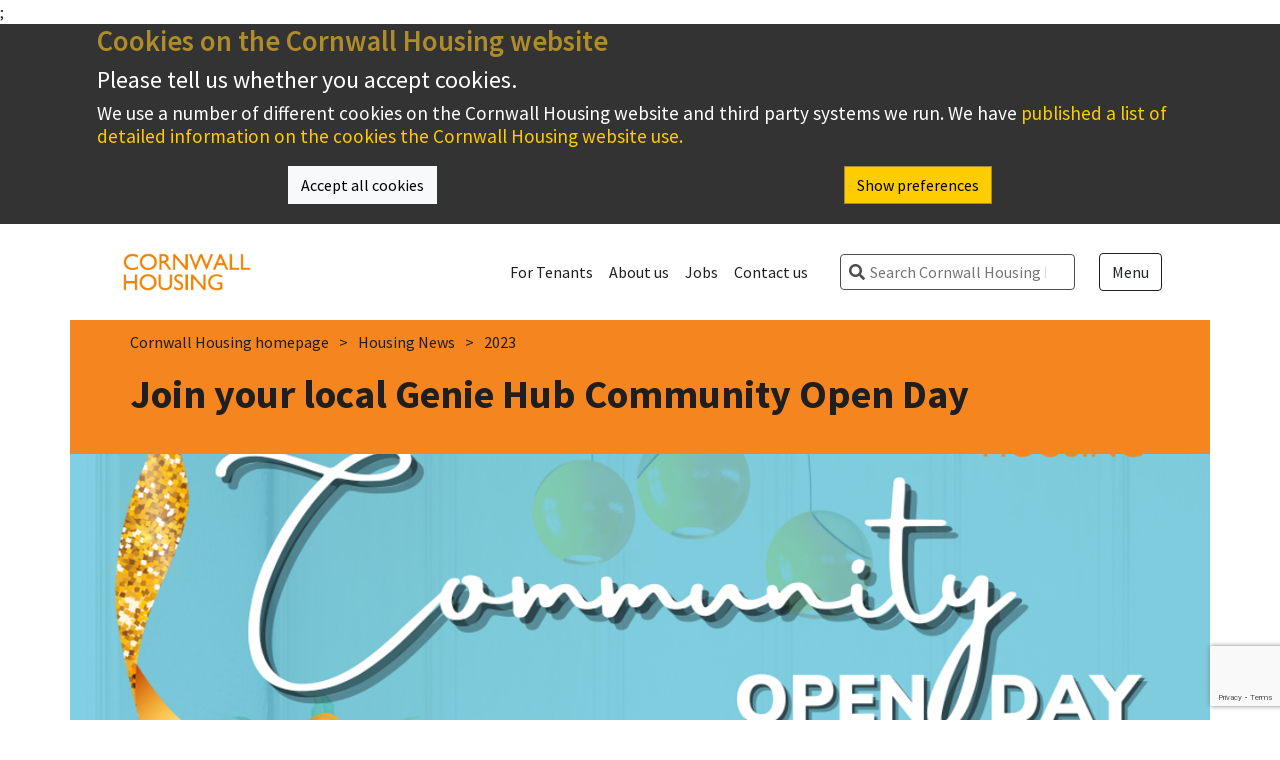

--- FILE ---
content_type: text/html; charset=utf-8
request_url: https://www.cornwallhousing.org.uk/housing-news/2023/join-your-local-genie-hub-community-open-day/
body_size: 28530
content:

<!DOCTYPE html>
<html lang="en">
<head>
    <title>Join your local Genie Hub Community Open Day</title>
    <meta charset="utf-8" />
    <meta name="viewport" content="width=device-width, initial-scale=1, shrink-to-fit=no">
    <meta name="description" content="Join your local Genie Hub Community Open Day" />
    <meta name="keywords" content="community, Service Robotics, innovation, engagement, " />

    <link rel="stylesheet" href="/bootstrap-5.1.3-dist/css/bootstrap.min.css" />
    <link rel="stylesheet" href="/css/all.min.css" />
    <link rel="stylesheet" href="/css/corserv.css" />
    <link rel="stylesheet" href="/css/cookieconsent.css" />
    <link rel="stylesheet" href="/css/corservforms.css" />
    
    <link rel="stylesheet" href="/css/housing.css" />

    <script src="/scripts/jquery-3.7.1.min.js"></script>
    <script src="/scripts/jquery.validate.min.js"></script>
    <script src="/scripts/jquery.validate.unobtrusive.min.js"></script>
    <script src="/scripts/js.cookie.js"></script>
    <script src="/scripts/jquery-ui-1.13.2.min.js"></script>
    <script src="/bootstrap-5.1.3-dist/js/bootstrap.js"></script>
    <script src="/scripts/corserv.js"></script>

    <script src="/scripts/cookieconsent.min.js?v=2"></script>
    <script async defer src="https://www.google.com/recaptcha/api.js?render=6Ldz5SQoAAAAAL0L1hi9qSI-0vlAcwltzp425O7R"></script>
   
<!-- Global site tag (gtag.js) - Google Analytics -->
<script async src="https://www.googletagmanager.com/gtag/js?id=G-15N4VG55FH"></script>
<script>
  window.dataLayer = window.dataLayer || [];
  function gtag(){dataLayer.push(arguments);}
  gtag('js', new Date());

  gtag('config', 'G-15N4VG55FH');
</script>    <script src="/App_Plugins/UmbracoForms/Assets/promise-polyfill/dist/polyfill.min.js?v=13.5.0" type="application/javascript"></script><script src="/App_Plugins/UmbracoForms/Assets/aspnet-client-validation/dist/aspnet-validation.min.js?v=13.5.0" type="application/javascript"></script>;
<script type="text/javascript">!function(T,l,y){var S=T.location,k="script",D="instrumentationKey",C="ingestionendpoint",I="disableExceptionTracking",E="ai.device.",b="toLowerCase",w="crossOrigin",N="POST",e="appInsightsSDK",t=y.name||"appInsights";(y.name||T[e])&&(T[e]=t);var n=T[t]||function(d){var g=!1,f=!1,m={initialize:!0,queue:[],sv:"5",version:2,config:d};function v(e,t){var n={},a="Browser";return n[E+"id"]=a[b](),n[E+"type"]=a,n["ai.operation.name"]=S&&S.pathname||"_unknown_",n["ai.internal.sdkVersion"]="javascript:snippet_"+(m.sv||m.version),{time:function(){var e=new Date;function t(e){var t=""+e;return 1===t.length&&(t="0"+t),t}return e.getUTCFullYear()+"-"+t(1+e.getUTCMonth())+"-"+t(e.getUTCDate())+"T"+t(e.getUTCHours())+":"+t(e.getUTCMinutes())+":"+t(e.getUTCSeconds())+"."+((e.getUTCMilliseconds()/1e3).toFixed(3)+"").slice(2,5)+"Z"}(),iKey:e,name:"Microsoft.ApplicationInsights."+e.replace(/-/g,"")+"."+t,sampleRate:100,tags:n,data:{baseData:{ver:2}}}}var h=d.url||y.src;if(h){function a(e){var t,n,a,i,r,o,s,c,u,p,l;g=!0,m.queue=[],f||(f=!0,t=h,s=function(){var e={},t=d.connectionString;if(t)for(var n=t.split(";"),a=0;a<n.length;a++){var i=n[a].split("=");2===i.length&&(e[i[0][b]()]=i[1])}if(!e[C]){var r=e.endpointsuffix,o=r?e.location:null;e[C]="https://"+(o?o+".":"")+"dc."+(r||"services.visualstudio.com")}return e}(),c=s[D]||d[D]||"",u=s[C],p=u?u+"/v2/track":d.endpointUrl,(l=[]).push((n="SDK LOAD Failure: Failed to load Application Insights SDK script (See stack for details)",a=t,i=p,(o=(r=v(c,"Exception")).data).baseType="ExceptionData",o.baseData.exceptions=[{typeName:"SDKLoadFailed",message:n.replace(/\./g,"-"),hasFullStack:!1,stack:n+"\nSnippet failed to load ["+a+"] -- Telemetry is disabled\nHelp Link: https://go.microsoft.com/fwlink/?linkid=2128109\nHost: "+(S&&S.pathname||"_unknown_")+"\nEndpoint: "+i,parsedStack:[]}],r)),l.push(function(e,t,n,a){var i=v(c,"Message"),r=i.data;r.baseType="MessageData";var o=r.baseData;return o.message='AI (Internal): 99 message:"'+("SDK LOAD Failure: Failed to load Application Insights SDK script (See stack for details) ("+n+")").replace(/\"/g,"")+'"',o.properties={endpoint:a},i}(0,0,t,p)),function(e,t){if(JSON){var n=T.fetch;if(n&&!y.useXhr)n(t,{method:N,body:JSON.stringify(e),mode:"cors"});else if(XMLHttpRequest){var a=new XMLHttpRequest;a.open(N,t),a.setRequestHeader("Content-type","application/json"),a.send(JSON.stringify(e))}}}(l,p))}function i(e,t){f||setTimeout(function(){!t&&m.core||a()},500)}var e=function(){var n=l.createElement(k);n.src=h;var e=y[w];return!e&&""!==e||"undefined"==n[w]||(n[w]=e),n.onload=i,n.onerror=a,n.onreadystatechange=function(e,t){"loaded"!==n.readyState&&"complete"!==n.readyState||i(0,t)},n}();y.ld<0?l.getElementsByTagName("head")[0].appendChild(e):setTimeout(function(){l.getElementsByTagName(k)[0].parentNode.appendChild(e)},y.ld||0)}try{m.cookie=l.cookie}catch(p){}function t(e){for(;e.length;)!function(t){m[t]=function(){var e=arguments;g||m.queue.push(function(){m[t].apply(m,e)})}}(e.pop())}var n="track",r="TrackPage",o="TrackEvent";t([n+"Event",n+"PageView",n+"Exception",n+"Trace",n+"DependencyData",n+"Metric",n+"PageViewPerformance","start"+r,"stop"+r,"start"+o,"stop"+o,"addTelemetryInitializer","setAuthenticatedUserContext","clearAuthenticatedUserContext","flush"]),m.SeverityLevel={Verbose:0,Information:1,Warning:2,Error:3,Critical:4};var s=(d.extensionConfig||{}).ApplicationInsightsAnalytics||{};if(!0!==d[I]&&!0!==s[I]){var c="onerror";t(["_"+c]);var u=T[c];T[c]=function(e,t,n,a,i){var r=u&&u(e,t,n,a,i);return!0!==r&&m["_"+c]({message:e,url:t,lineNumber:n,columnNumber:a,error:i}),r},d.autoExceptionInstrumented=!0}return m}(y.cfg);function a(){y.onInit&&y.onInit(n)}(T[t]=n).queue&&0===n.queue.length?(n.queue.push(a),n.trackPageView({})):a()}(window,document,{
src: "https://js.monitor.azure.com/scripts/b/ai.2.min.js", // The SDK URL Source
crossOrigin: "anonymous", 
cfg: { // Application Insights Configuration
    connectionString: 'InstrumentationKey=032aa120-8eec-4f3b-a89d-350cd6364bb8;IngestionEndpoint=https://westeurope-4.in.applicationinsights.azure.com/;LiveEndpoint=https://westeurope.livediagnostics.monitor.azure.com/'
}});</script></head>
<body>
    <div id="CookieConsentContainer">
    <div class="container hidden">
        <div class="row">
            <p class="cookie-title one">Cookies on the Cornwall Housing website</p>
            <p class="cookie-title two">Please tell us whether you accept cookies.</p>
            <p class="cookie-title three">We use a number of different cookies on the Cornwall Housing website and third party systems we run. We have <a href="" title="Detailed information on cookies" id="CookieConsentLink" target="_blank">published a list of detailed information on the cookies the Cornwall Housing website use.</a></p>
        </div>
        <div class="row buttons-row">
            <div class="col-6 text-center">
                <button class="btn btn-light" id="BtnCCAll">Accept all cookies</button>
            </div>
            <div class="col-6 text-center">
                <button class="btn btn-warning" id="BtnCCPrefs">Show preferences</button>
            </div>
        </div>
        <div id="CookieConsentPanel" class="hidden">
            <div class="row">
                <p>Cookies are small text files that are placed on your computer by websites that you visit. They are widely used in order to make websites work, or work more efficiently, as well as to provide information to the owners of the site.</p>
                <p class="cookie-title three">Necessary</p>
                <p>Cookies set by our website are not used to identify you personally, they are cookies that are required to make the website work as needed. </p>
            </div>
            <div class="row row-check">
                <div class="col">
                    <div class="checkmark">
                        <input type="checkbox" checked="checked" disabled="disabled" id="ConsentNecessary" />
                        <label for="ConsentNecessary"><span>Necessary cookies</span></label>
                    </div>
                </div>
            </div>
            <div class="row">
                <p class="cookie-title three">Analytics cookies</p>
                <p>The Google Analytics cookies which record usage of the website and systems only captures anonymised information and we make no attempt to find out the identities of those visiting any of our websites.</p>
            </div>
            <div class="row row-check">
                <div class="checkmark">
                    <input type="checkbox" id="ConsentAnalytics" />
                    <label for="ConsentAnalytics"><span>I consent to analytics cookies</span></label>
                </div>
            </div>
            <div class="row">
                <p class="cookie-title three">Third party cookies</p>
                <p>We embed some content in the website including videos, social media feeds and other things that provide useful information, but which are not provided directly by us. These systems often set cookies on your machine. In some cases these cookies will be used by the third parties to personalise content for you.</p>
            </div>
            <div class="row row-check">
                <div class="checkmark">
                    <input type="checkbox" id="ConsentThirdParty" />
                    <label for="ConsentThirdParty"><span>I consent to third party cookies</span></label>
                </div>
            </div>
            <div class="row">
                <div class="col text-center">
                    <button class="btn btn-warning" id="BtnCCSave">Save Preferences</button>
                </div>
            </div>
        </div>
    </div>
    <div id="CookieConsentCog" class="hidden">
        <a href="#" title="Amend cookie preferences"><i class="fas fa-cog"></i> Cookies</a>
    </div>
</div>
    
<div id="email-page" class="modal fade">
<form action="/housing-news/2023/join-your-local-genie-hub-community-open-day/" autocomplete="off" enctype="multipart/form-data" id="form567f87689d734fa5960aa84cc7f0d425" method="post"><div class="modal-dialog">
    <div class="modal-content">
        <div class="modal-header">
            <div class="modal-title">Email this page to a friend</div>
            <button type="button" class="btn-close" data-bs-dismiss="modal" aria-hidden="true"></button>
        </div>
        <div class="modal-body">

            <div class="form-group">
                <label class="control-label" for="FromName">Your name</label>
                <input class="form-control" data-val="true" data-val-required="The Your name field is required." id="FromName" name="FromName" required="required" type="text" value="" />
            </div>

            <div class="form-group">
                <label class="control-label" for="ToName">Friend&#x27;s name</label>
                <input class="form-control" data-val="true" data-val-required="The Friend&#x27;s name field is required." id="ToName" name="ToName" required="required" type="text" value="" />
            </div>

            <div class="form-group">
                <label class="control-label" for="ToEmail">Friend&#x27;s email</label>
                <input class="form-control" data-val="true" data-val-required="The Friend&#x27;s email field is required." id="ToEmail" name="ToEmail" required="required" type="email" value="" />
            </div>
            <br />
                    <div id="captcha"> <input id="recaptcha" name="recaptcha" type="hidden" /></div>
                   
        </div>
        <div class="modal-footer">
            <button type="submit" class="btn btn-primary">
                <i class="fa fa-envelope"></i> Send
            </button>
            <button type="button" class="btn" data-bs-dismiss="modal">Cancel</button>
        </div>
    </div>
</div><input name="__RequestVerificationToken" type="hidden" value="CfDJ8P9jR86PwLREuUhzE2YBbEXJPhkUAxqLu1kTjSg9mfXPi2PYKS5Vmj8VTtnDoSFkw37gsG12M3Hj5SiUGKkJ29WQ1yxNm6J-93rjwLE1k3vPIi4Lb-TveWjPd-0AAHZ96D2aUb42XrxD4XhVf3iI7Ho" /><input name="ufprt" type="hidden" value="CfDJ8P9jR86PwLREuUhzE2YBbEWZIsW2y570X-IgVkRHq9cZbImQCywt_gwRE55ae_qvXjHh-h56si-h6Q3Z91lEiurlUOL_16fv-ROaaO3RGUvfb73JygIDRHwfNZuJ4dbl_hJO-MNdYwc6oAn7N5gsQbo" /></form></div>

<script>

    $(document).ready(function () {
        $('#email-page').on('shown.bs.modal', function () {
            grecaptcha.execute('6Ldz5SQoAAAAAL0L1hi9qSI-0vlAcwltzp425O7R', { action: 'submit' }).then(function (token) {            
                document.getElementById("recaptcha").value = token;
            });

            $.fn.modal.Constructor.prototype.enforceFocus = function () { };
        });
        $.fn.modal.Constructor.prototype.enforceFocus = function () { };
    });

</script>
    <div class="container-fluid py-3">
        <div class="row">
            <div class="col">
                <div class="container">
                    <div class="row">
                        <div class="col mobile-no-padding">
                            <header class="navbar navbar-expand-lg">
                                <div class="header-logo">
                                    <a href="/" title="Cornwall Housing homepage" class="">
                                            <img class="img-fluid" id="corserv-logo" src="/media/pp2lnmx4/1-housing-logo.png" alt="1 Housing Logo" />
                                    </a>
                                </div>

                                <div class="collapse navbar-collapse d-none d-lg-block" id="navbarToggle">
                                    <ul class="navbar-nav ml-auto mt-2 mt-lg-0">
                                                    <li class="nav-item"><a class="nav-link" href="/residents-area/" title="For Tenants">For Tenants</a></li>
                                                    <li class="nav-item"><a class="nav-link" href="/about-us/" title="About us">About us</a></li>
                                                    <li class="nav-item"><a class="nav-link" href="/jobs/" title="Jobs">Jobs</a></li>
                                                    <li class="nav-item"><a class="nav-link" href="/contact-us/" title="Contact us">Contact us</a></li>
                                    </ul>
                                </div>
<form action="/housing-news/2023/join-your-local-genie-hub-community-open-day/" autocomplete="off" class="form-inline my-2 my-lg-0 ml-4" enctype="multipart/form-data" id="form92d6ab2aabcd425a8d9ae69fccbed00d" method="post" role="search">                                    <div class="search">
                                        <label for="search-input" class="sr-only">Search</label>
                                        <i class="fas fa-search"></i>
                                        <input id="search-input" class="no-border" name="searchTerm" aria-label="search" type="search" placeholder="Search Cornwall Housing homepage" required />
                                    </div>
<input name="__RequestVerificationToken" type="hidden" value="CfDJ8P9jR86PwLREuUhzE2YBbEXJPhkUAxqLu1kTjSg9mfXPi2PYKS5Vmj8VTtnDoSFkw37gsG12M3Hj5SiUGKkJ29WQ1yxNm6J-93rjwLE1k3vPIi4Lb-TveWjPd-0AAHZ96D2aUb42XrxD4XhVf3iI7Ho" /><input name="ufprt" type="hidden" value="CfDJ8P9jR86PwLREuUhzE2YBbEVbjMrDQoTSRTJUwWfbpuCwm7WaNK23SmUlxcyMn9gPrj8ElpgPRHAMz7PdZUKz_9P6fsvCyTYrSlLAsuYbb5Fi8mytYIdXXlPrJsZaIJDbbRjNSTZ_1KFe_u2kxXZtCz4" /></form>                                <button id="MenuBtn" class="btn btn-corserv my-2 my-sm-0 ml-4" aria-controls="corserv-main-navigation" aria-expanded="false" aria-label="Open menu">Menu</button>
                            </header>
                        </div>
                        <div id="corserv-main-navigation" class="corserv-main-navigation container-fluid colours-bk-blue position-absolute">
                            <div class="row">
                                <div class="col">
                                    <div class="container">
                                        <nav aria-label="Main" id="main-navigation">
                                            <ul class="row mb-0 px-0 py-5 row-cols-1 row-cols-md-3 list-group nav-list-group rounded-0">
                                                <li class="col list-group-item colours-bk-blue"><a href="/" title="Home">Home</a></li>
                                                    <li class="col list-group-item colours-bk-blue">
                                                        <a href="/about-us/" title="About us">
                                                            About us
<i class="fas fa-angle-right ms-4"></i>                                                        </a>
                                                    </li>
                                                    <li class="col list-group-item colours-bk-blue">
                                                        <a href="/residents-area/" title="For Tenants">
                                                            For Tenants
<i class="fas fa-angle-right ms-4"></i>                                                        </a>
                                                    </li>
                                                    <li class="col list-group-item colours-bk-blue">
                                                        <a href="/contact-us/" title="Contact us">
                                                            Contact us
                                                        </a>
                                                    </li>
                                                    <li class="col list-group-item colours-bk-blue">
                                                        <a href="/jobs/" title="Jobs">
                                                            Jobs
<i class="fas fa-angle-right ms-4"></i>                                                        </a>
                                                    </li>
                                                    <li class="col list-group-item colours-bk-blue">
                                                        <a href="/housing-news/" title="Housing News">
                                                            Housing News
<i class="fas fa-angle-right ms-4"></i>                                                        </a>
                                                    </li>
                                                    <li class="col list-group-item colours-bk-blue">
                                                        <a href="/homechoice-housing-register/" title="Homechoice Housing Register">
                                                            Homechoice Housing Register
                                                        </a>
                                                    </li>
                                            </ul>
                                        </nav>
                                    </div>
                                </div>
                            </div>
                        </div>
                    </div>
                </div>
            </div>
        </div>
    </div>
    




    

<div class="container">
    <div class="row title colours-bk-main">
        <div class="col-12 cs-rectangle-left cs-rectangle-right">
            
<div class="breadcrumb">
        <ul>
            <li><a href="/" title="Link to Cornwall Housing homepage">Cornwall Housing homepage</a></li>
            <li><a href="/housing-news/" title="Link to Housing News">Housing News</a></li>
            <li><a href="/housing-news/2023/" title="Link to 2023">2023</a></li>
        </ul>
</div>
            <h1>Join your local Genie Hub Community Open Day</h1>
        </div>
    </div>

        <div class="row">
            <div class="col-12 cs-banner-image">
                <img src="/media/e2tfapgn/1.png?rxy=0.43501288258572224,0.22173671243632032&amp;width=1280&amp;height=345" alt="1" />
            </div>
        </div>

    <div class="row share">
    <div class="col-12 cs-rectangle-right">
        <ul>
            <li><a data-bs-toggle="modal" data-bs-target="#email-page" href="#" id="Share" title="Share this page"><i class="far fa-share-square"></i> Share page</a></li>
            <li><a href="javascript:print();" id="Print" title="Print this page"><i class="fas fa-print"></i> Print page</a></li>
        </ul>
    </div>
</div>

    <div class="row intro">


    </div>
    <div class="row bodytext">
        <div class="col-12 cs-rectangle-left cs-rectangle-right">
            <p><strong>Cornwall Housing and Service Robotics are welcoming everyone to attend their Genie Hub Community Open Days.</strong></p>
<p><img style="float: right;" src="/media/gfrb0wvb/3.png?rmode=max&amp;width=407&amp;height=407" alt="" width="407" height="407">The innovative Genie Hub project enables residents living in sheltered housing to use technology to help maintain their independence.</p>
<p>Residents living in sheltered housing, friends and family, social care professionals, volunteers, GP surgeries and anyone that would like to be involved in the project are invited to attend. </p>
<p>By joining the Community Open Days, attendees can see a hub in action. They can chat with Cornwall Housing staff and other residents about how they are using technology to enable people to interact with friends and family, housing support and their care and support network.</p>
<p>Nyree Laugharne, Independent Living Services Manager at Cornwall Housing, said: “We are always looking at different ways of doing things, and our new Genie Hubs are definitely different!</p>
<p>By using unique software and robotics functions, we are tackling huge issues such as loneliness and isolation, digital inclusion and community engagement, and we would like everyone to be a part of this.”</p>
<p>Join one of the Genie Hub Community Open Days and be part of the future for better care quality. You can reserve your space using the link on the Cornwall Housing website at: <a href="http://www.cornwallhousing.org.uk/geniehub">www.cornwallhousing.org.uk/geniehub</a></p>
<p> </p>
<p><strong>Add these Community Open Day dates to your diary…</strong></p>
<ul>
<li>Midway Road, Bodmin - 02/05/2023 - 12:30</li>
<li>Albion Court, Torpoint - 05/05/2023 - 09:30</li>
<li>Anvil Court, Camelford - 09/05/02023 - 09:00</li>
<li>Diana Close, Falmouth - 10/05/2023 - 09:00</li>
<li>Chy Nampara, Falmouth - 10/05/2023 - 13:00</li>
</ul>
        </div>
    </div>
    <div class="row pager">
        <div class="col-6">
                <div class="float-start">
                    <i class="fas fa-arrow-alt-circle-left fa-2x"></i>
                </div>
                <a href="/housing-news/2023/become-an-estate-monitor-for-your-neighbourhood/" title="Link to previous page">Previous:<span class="d-none d-lg-block">Become an Estate Monitor for your Neighbourhood!</span></a>
        </div>
        <div class="col-6">
                <div class="float-end">
                    <i class="fas fa-arrow-alt-circle-right fa-2x"></i>
                </div>
                <div class="float-end">
                    <a href="/housing-news/2023/bude-community-action-day-antics/" title="Link to next page">Next:<span class="d-none d-lg-block">Bude Community Action Day Antics!</span></a>
                </div>
        </div>
    </div>
</div>

    <div class="container footer-contact colours-bk-associated">
        <div class="row footer-row">
            <div class="col-12 text-center">
                <p class="footer-title">Cornwall Housing</p>
                <b>Safe homes in strong communities for one and all</b>
                <br />            </div>
        </div>
        <div class="row text-center">
            <div class="col-12 col-lg-3 footer-address cs-rectangle-left">
                Cornwall Housing Ltd, Chy Trevail, Beacon Technology Park, Bodmin, Cornwall, PL31 2FR
            </div>
            <div class="col-12 col-lg-6">
                <p>Email: <a href="mailto:info@cornwallhousing.org.uk" class="email-link"><span class="fw-bold">info@cornwallhousing.org.uk</span></a></p>
                <p>Telephone: <span class="fw-bold">0300 1234 161</span></p>
            </div>
            <div class="col-12 col-lg-3 cs-rectangle-right">
                <ul class="horizontal-ul social-icons">
                            <li><a href="https://twitter.com/cornwallhousing" target="_blank" class="btn" title="Link to Corserv on twitter"><i class="fab fa-twitter"></i></a></li>
                            <li><a href="https://www.facebook.com/cornwallhousing1" target="_blank" class="btn" title="Link to Corserv on facebook"><i class="fab fa-facebook-f"></i></a></li>
                </ul>
            </div>
        </div>
        <div class="row footer-row text-center">
            <div class="col-12 cs-rectangle-left cs-rectangle-right">
                <ul class="horizontal-ul site-links">
                                <li><a href="/jobs/" title="Link to Jobs">Jobs</a></li>
                                <li><a href="/contact-us/" title="Link to Contact us">Contact us</a></li>
                                <li><a href="/housing-news/" title="Link to Housing News">Housing News</a></li>
                </ul>
            </div>
        </div>
        <div class="row footer-final">
            <div class="col-12 col-lg-10 cs-rectangle-left">
                <ul class="horizontal-ul">
                                <li><a href="/about-us/reports/" title="Link to Reports">Reports</a></li>
                                <li><a href="/legal-documents/privacy-statement/" title="Link to Privacy statement">Privacy statement</a></li>
                                <li><a href="/legal-documents/website-help/" title="Link to Website help">Website help</a></li>
                                <li><a href="/legal-documents/website-help/accessibility/" title="Link to Accessibility">Accessibility</a></li>
                </ul>
                <span>&copy; Cornwall Housing 2026 All rights reserved</span>
            </div>
            <div class="col-12 col-lg-2 cs-rectangle-right">
                <img class="footer-logo" src="/assets/CHL_secondary_logo_black.png" alt="Corserv group logo" />
            </div>
        </div>
    </div>
<script type="text/javascript" src="/bnith__jJOyEvKr6FpEzigg4uSg7_XxBW-CapJwnfcwXjedY40r7-kRBlWmJzoFe_opExpo"></script> <script language="JavaScript" type="text/javascript">const _0x35e8=['visitorId','18127kSXadA','356575NPKVMA','7306axxsAH','get','657833TzFjkt','717302TQdBjl','34lMHocq','x-bni-rncf=1768583848063;expires=Thu, 01 Jan 2037 00:00:00 UTC;path=/;','61XMWbpU','cookie',';expires=Thu, 01 Jan 2037 00:00:00 UTC;path=/;','then','651866OSUgMa','811155xdatvf','x-bni-fpc='];function _0x258e(_0x5954fe,_0x43567d){return _0x258e=function(_0x35e81f,_0x258e26){_0x35e81f=_0x35e81f-0x179;let _0x1280dc=_0x35e8[_0x35e81f];return _0x1280dc;},_0x258e(_0x5954fe,_0x43567d);}(function(_0x5674de,_0xdcf1af){const _0x512a29=_0x258e;while(!![]){try{const _0x55f636=parseInt(_0x512a29(0x17b))+-parseInt(_0x512a29(0x179))*parseInt(_0x512a29(0x17f))+-parseInt(_0x512a29(0x183))+-parseInt(_0x512a29(0x184))+parseInt(_0x512a29(0x187))*parseInt(_0x512a29(0x17d))+parseInt(_0x512a29(0x188))+parseInt(_0x512a29(0x17c));if(_0x55f636===_0xdcf1af)break;else _0x5674de['push'](_0x5674de['shift']());}catch(_0xd3a1ce){_0x5674de['push'](_0x5674de['shift']());}}}(_0x35e8,0x6b42d));function getClientIdentity(){const _0x47e86b=_0x258e,_0x448fbc=FingerprintJS['load']();_0x448fbc[_0x47e86b(0x182)](_0x4bb924=>_0x4bb924[_0x47e86b(0x17a)]())[_0x47e86b(0x182)](_0x2f8ca1=>{const _0x44872c=_0x47e86b,_0xa48f50=_0x2f8ca1[_0x44872c(0x186)];document[_0x44872c(0x180)]=_0x44872c(0x185)+_0xa48f50+_0x44872c(0x181),document[_0x44872c(0x180)]=_0x44872c(0x17e);});}getClientIdentity();</script></body>

</html>


--- FILE ---
content_type: text/html; charset=utf-8
request_url: https://www.google.com/recaptcha/api2/anchor?ar=1&k=6Ldz5SQoAAAAAL0L1hi9qSI-0vlAcwltzp425O7R&co=aHR0cHM6Ly93d3cuY29ybndhbGxob3VzaW5nLm9yZy51azo0NDM.&hl=en&v=PoyoqOPhxBO7pBk68S4YbpHZ&size=invisible&anchor-ms=20000&execute-ms=30000&cb=5orxcqqv7805
body_size: 48635
content:
<!DOCTYPE HTML><html dir="ltr" lang="en"><head><meta http-equiv="Content-Type" content="text/html; charset=UTF-8">
<meta http-equiv="X-UA-Compatible" content="IE=edge">
<title>reCAPTCHA</title>
<style type="text/css">
/* cyrillic-ext */
@font-face {
  font-family: 'Roboto';
  font-style: normal;
  font-weight: 400;
  font-stretch: 100%;
  src: url(//fonts.gstatic.com/s/roboto/v48/KFO7CnqEu92Fr1ME7kSn66aGLdTylUAMa3GUBHMdazTgWw.woff2) format('woff2');
  unicode-range: U+0460-052F, U+1C80-1C8A, U+20B4, U+2DE0-2DFF, U+A640-A69F, U+FE2E-FE2F;
}
/* cyrillic */
@font-face {
  font-family: 'Roboto';
  font-style: normal;
  font-weight: 400;
  font-stretch: 100%;
  src: url(//fonts.gstatic.com/s/roboto/v48/KFO7CnqEu92Fr1ME7kSn66aGLdTylUAMa3iUBHMdazTgWw.woff2) format('woff2');
  unicode-range: U+0301, U+0400-045F, U+0490-0491, U+04B0-04B1, U+2116;
}
/* greek-ext */
@font-face {
  font-family: 'Roboto';
  font-style: normal;
  font-weight: 400;
  font-stretch: 100%;
  src: url(//fonts.gstatic.com/s/roboto/v48/KFO7CnqEu92Fr1ME7kSn66aGLdTylUAMa3CUBHMdazTgWw.woff2) format('woff2');
  unicode-range: U+1F00-1FFF;
}
/* greek */
@font-face {
  font-family: 'Roboto';
  font-style: normal;
  font-weight: 400;
  font-stretch: 100%;
  src: url(//fonts.gstatic.com/s/roboto/v48/KFO7CnqEu92Fr1ME7kSn66aGLdTylUAMa3-UBHMdazTgWw.woff2) format('woff2');
  unicode-range: U+0370-0377, U+037A-037F, U+0384-038A, U+038C, U+038E-03A1, U+03A3-03FF;
}
/* math */
@font-face {
  font-family: 'Roboto';
  font-style: normal;
  font-weight: 400;
  font-stretch: 100%;
  src: url(//fonts.gstatic.com/s/roboto/v48/KFO7CnqEu92Fr1ME7kSn66aGLdTylUAMawCUBHMdazTgWw.woff2) format('woff2');
  unicode-range: U+0302-0303, U+0305, U+0307-0308, U+0310, U+0312, U+0315, U+031A, U+0326-0327, U+032C, U+032F-0330, U+0332-0333, U+0338, U+033A, U+0346, U+034D, U+0391-03A1, U+03A3-03A9, U+03B1-03C9, U+03D1, U+03D5-03D6, U+03F0-03F1, U+03F4-03F5, U+2016-2017, U+2034-2038, U+203C, U+2040, U+2043, U+2047, U+2050, U+2057, U+205F, U+2070-2071, U+2074-208E, U+2090-209C, U+20D0-20DC, U+20E1, U+20E5-20EF, U+2100-2112, U+2114-2115, U+2117-2121, U+2123-214F, U+2190, U+2192, U+2194-21AE, U+21B0-21E5, U+21F1-21F2, U+21F4-2211, U+2213-2214, U+2216-22FF, U+2308-230B, U+2310, U+2319, U+231C-2321, U+2336-237A, U+237C, U+2395, U+239B-23B7, U+23D0, U+23DC-23E1, U+2474-2475, U+25AF, U+25B3, U+25B7, U+25BD, U+25C1, U+25CA, U+25CC, U+25FB, U+266D-266F, U+27C0-27FF, U+2900-2AFF, U+2B0E-2B11, U+2B30-2B4C, U+2BFE, U+3030, U+FF5B, U+FF5D, U+1D400-1D7FF, U+1EE00-1EEFF;
}
/* symbols */
@font-face {
  font-family: 'Roboto';
  font-style: normal;
  font-weight: 400;
  font-stretch: 100%;
  src: url(//fonts.gstatic.com/s/roboto/v48/KFO7CnqEu92Fr1ME7kSn66aGLdTylUAMaxKUBHMdazTgWw.woff2) format('woff2');
  unicode-range: U+0001-000C, U+000E-001F, U+007F-009F, U+20DD-20E0, U+20E2-20E4, U+2150-218F, U+2190, U+2192, U+2194-2199, U+21AF, U+21E6-21F0, U+21F3, U+2218-2219, U+2299, U+22C4-22C6, U+2300-243F, U+2440-244A, U+2460-24FF, U+25A0-27BF, U+2800-28FF, U+2921-2922, U+2981, U+29BF, U+29EB, U+2B00-2BFF, U+4DC0-4DFF, U+FFF9-FFFB, U+10140-1018E, U+10190-1019C, U+101A0, U+101D0-101FD, U+102E0-102FB, U+10E60-10E7E, U+1D2C0-1D2D3, U+1D2E0-1D37F, U+1F000-1F0FF, U+1F100-1F1AD, U+1F1E6-1F1FF, U+1F30D-1F30F, U+1F315, U+1F31C, U+1F31E, U+1F320-1F32C, U+1F336, U+1F378, U+1F37D, U+1F382, U+1F393-1F39F, U+1F3A7-1F3A8, U+1F3AC-1F3AF, U+1F3C2, U+1F3C4-1F3C6, U+1F3CA-1F3CE, U+1F3D4-1F3E0, U+1F3ED, U+1F3F1-1F3F3, U+1F3F5-1F3F7, U+1F408, U+1F415, U+1F41F, U+1F426, U+1F43F, U+1F441-1F442, U+1F444, U+1F446-1F449, U+1F44C-1F44E, U+1F453, U+1F46A, U+1F47D, U+1F4A3, U+1F4B0, U+1F4B3, U+1F4B9, U+1F4BB, U+1F4BF, U+1F4C8-1F4CB, U+1F4D6, U+1F4DA, U+1F4DF, U+1F4E3-1F4E6, U+1F4EA-1F4ED, U+1F4F7, U+1F4F9-1F4FB, U+1F4FD-1F4FE, U+1F503, U+1F507-1F50B, U+1F50D, U+1F512-1F513, U+1F53E-1F54A, U+1F54F-1F5FA, U+1F610, U+1F650-1F67F, U+1F687, U+1F68D, U+1F691, U+1F694, U+1F698, U+1F6AD, U+1F6B2, U+1F6B9-1F6BA, U+1F6BC, U+1F6C6-1F6CF, U+1F6D3-1F6D7, U+1F6E0-1F6EA, U+1F6F0-1F6F3, U+1F6F7-1F6FC, U+1F700-1F7FF, U+1F800-1F80B, U+1F810-1F847, U+1F850-1F859, U+1F860-1F887, U+1F890-1F8AD, U+1F8B0-1F8BB, U+1F8C0-1F8C1, U+1F900-1F90B, U+1F93B, U+1F946, U+1F984, U+1F996, U+1F9E9, U+1FA00-1FA6F, U+1FA70-1FA7C, U+1FA80-1FA89, U+1FA8F-1FAC6, U+1FACE-1FADC, U+1FADF-1FAE9, U+1FAF0-1FAF8, U+1FB00-1FBFF;
}
/* vietnamese */
@font-face {
  font-family: 'Roboto';
  font-style: normal;
  font-weight: 400;
  font-stretch: 100%;
  src: url(//fonts.gstatic.com/s/roboto/v48/KFO7CnqEu92Fr1ME7kSn66aGLdTylUAMa3OUBHMdazTgWw.woff2) format('woff2');
  unicode-range: U+0102-0103, U+0110-0111, U+0128-0129, U+0168-0169, U+01A0-01A1, U+01AF-01B0, U+0300-0301, U+0303-0304, U+0308-0309, U+0323, U+0329, U+1EA0-1EF9, U+20AB;
}
/* latin-ext */
@font-face {
  font-family: 'Roboto';
  font-style: normal;
  font-weight: 400;
  font-stretch: 100%;
  src: url(//fonts.gstatic.com/s/roboto/v48/KFO7CnqEu92Fr1ME7kSn66aGLdTylUAMa3KUBHMdazTgWw.woff2) format('woff2');
  unicode-range: U+0100-02BA, U+02BD-02C5, U+02C7-02CC, U+02CE-02D7, U+02DD-02FF, U+0304, U+0308, U+0329, U+1D00-1DBF, U+1E00-1E9F, U+1EF2-1EFF, U+2020, U+20A0-20AB, U+20AD-20C0, U+2113, U+2C60-2C7F, U+A720-A7FF;
}
/* latin */
@font-face {
  font-family: 'Roboto';
  font-style: normal;
  font-weight: 400;
  font-stretch: 100%;
  src: url(//fonts.gstatic.com/s/roboto/v48/KFO7CnqEu92Fr1ME7kSn66aGLdTylUAMa3yUBHMdazQ.woff2) format('woff2');
  unicode-range: U+0000-00FF, U+0131, U+0152-0153, U+02BB-02BC, U+02C6, U+02DA, U+02DC, U+0304, U+0308, U+0329, U+2000-206F, U+20AC, U+2122, U+2191, U+2193, U+2212, U+2215, U+FEFF, U+FFFD;
}
/* cyrillic-ext */
@font-face {
  font-family: 'Roboto';
  font-style: normal;
  font-weight: 500;
  font-stretch: 100%;
  src: url(//fonts.gstatic.com/s/roboto/v48/KFO7CnqEu92Fr1ME7kSn66aGLdTylUAMa3GUBHMdazTgWw.woff2) format('woff2');
  unicode-range: U+0460-052F, U+1C80-1C8A, U+20B4, U+2DE0-2DFF, U+A640-A69F, U+FE2E-FE2F;
}
/* cyrillic */
@font-face {
  font-family: 'Roboto';
  font-style: normal;
  font-weight: 500;
  font-stretch: 100%;
  src: url(//fonts.gstatic.com/s/roboto/v48/KFO7CnqEu92Fr1ME7kSn66aGLdTylUAMa3iUBHMdazTgWw.woff2) format('woff2');
  unicode-range: U+0301, U+0400-045F, U+0490-0491, U+04B0-04B1, U+2116;
}
/* greek-ext */
@font-face {
  font-family: 'Roboto';
  font-style: normal;
  font-weight: 500;
  font-stretch: 100%;
  src: url(//fonts.gstatic.com/s/roboto/v48/KFO7CnqEu92Fr1ME7kSn66aGLdTylUAMa3CUBHMdazTgWw.woff2) format('woff2');
  unicode-range: U+1F00-1FFF;
}
/* greek */
@font-face {
  font-family: 'Roboto';
  font-style: normal;
  font-weight: 500;
  font-stretch: 100%;
  src: url(//fonts.gstatic.com/s/roboto/v48/KFO7CnqEu92Fr1ME7kSn66aGLdTylUAMa3-UBHMdazTgWw.woff2) format('woff2');
  unicode-range: U+0370-0377, U+037A-037F, U+0384-038A, U+038C, U+038E-03A1, U+03A3-03FF;
}
/* math */
@font-face {
  font-family: 'Roboto';
  font-style: normal;
  font-weight: 500;
  font-stretch: 100%;
  src: url(//fonts.gstatic.com/s/roboto/v48/KFO7CnqEu92Fr1ME7kSn66aGLdTylUAMawCUBHMdazTgWw.woff2) format('woff2');
  unicode-range: U+0302-0303, U+0305, U+0307-0308, U+0310, U+0312, U+0315, U+031A, U+0326-0327, U+032C, U+032F-0330, U+0332-0333, U+0338, U+033A, U+0346, U+034D, U+0391-03A1, U+03A3-03A9, U+03B1-03C9, U+03D1, U+03D5-03D6, U+03F0-03F1, U+03F4-03F5, U+2016-2017, U+2034-2038, U+203C, U+2040, U+2043, U+2047, U+2050, U+2057, U+205F, U+2070-2071, U+2074-208E, U+2090-209C, U+20D0-20DC, U+20E1, U+20E5-20EF, U+2100-2112, U+2114-2115, U+2117-2121, U+2123-214F, U+2190, U+2192, U+2194-21AE, U+21B0-21E5, U+21F1-21F2, U+21F4-2211, U+2213-2214, U+2216-22FF, U+2308-230B, U+2310, U+2319, U+231C-2321, U+2336-237A, U+237C, U+2395, U+239B-23B7, U+23D0, U+23DC-23E1, U+2474-2475, U+25AF, U+25B3, U+25B7, U+25BD, U+25C1, U+25CA, U+25CC, U+25FB, U+266D-266F, U+27C0-27FF, U+2900-2AFF, U+2B0E-2B11, U+2B30-2B4C, U+2BFE, U+3030, U+FF5B, U+FF5D, U+1D400-1D7FF, U+1EE00-1EEFF;
}
/* symbols */
@font-face {
  font-family: 'Roboto';
  font-style: normal;
  font-weight: 500;
  font-stretch: 100%;
  src: url(//fonts.gstatic.com/s/roboto/v48/KFO7CnqEu92Fr1ME7kSn66aGLdTylUAMaxKUBHMdazTgWw.woff2) format('woff2');
  unicode-range: U+0001-000C, U+000E-001F, U+007F-009F, U+20DD-20E0, U+20E2-20E4, U+2150-218F, U+2190, U+2192, U+2194-2199, U+21AF, U+21E6-21F0, U+21F3, U+2218-2219, U+2299, U+22C4-22C6, U+2300-243F, U+2440-244A, U+2460-24FF, U+25A0-27BF, U+2800-28FF, U+2921-2922, U+2981, U+29BF, U+29EB, U+2B00-2BFF, U+4DC0-4DFF, U+FFF9-FFFB, U+10140-1018E, U+10190-1019C, U+101A0, U+101D0-101FD, U+102E0-102FB, U+10E60-10E7E, U+1D2C0-1D2D3, U+1D2E0-1D37F, U+1F000-1F0FF, U+1F100-1F1AD, U+1F1E6-1F1FF, U+1F30D-1F30F, U+1F315, U+1F31C, U+1F31E, U+1F320-1F32C, U+1F336, U+1F378, U+1F37D, U+1F382, U+1F393-1F39F, U+1F3A7-1F3A8, U+1F3AC-1F3AF, U+1F3C2, U+1F3C4-1F3C6, U+1F3CA-1F3CE, U+1F3D4-1F3E0, U+1F3ED, U+1F3F1-1F3F3, U+1F3F5-1F3F7, U+1F408, U+1F415, U+1F41F, U+1F426, U+1F43F, U+1F441-1F442, U+1F444, U+1F446-1F449, U+1F44C-1F44E, U+1F453, U+1F46A, U+1F47D, U+1F4A3, U+1F4B0, U+1F4B3, U+1F4B9, U+1F4BB, U+1F4BF, U+1F4C8-1F4CB, U+1F4D6, U+1F4DA, U+1F4DF, U+1F4E3-1F4E6, U+1F4EA-1F4ED, U+1F4F7, U+1F4F9-1F4FB, U+1F4FD-1F4FE, U+1F503, U+1F507-1F50B, U+1F50D, U+1F512-1F513, U+1F53E-1F54A, U+1F54F-1F5FA, U+1F610, U+1F650-1F67F, U+1F687, U+1F68D, U+1F691, U+1F694, U+1F698, U+1F6AD, U+1F6B2, U+1F6B9-1F6BA, U+1F6BC, U+1F6C6-1F6CF, U+1F6D3-1F6D7, U+1F6E0-1F6EA, U+1F6F0-1F6F3, U+1F6F7-1F6FC, U+1F700-1F7FF, U+1F800-1F80B, U+1F810-1F847, U+1F850-1F859, U+1F860-1F887, U+1F890-1F8AD, U+1F8B0-1F8BB, U+1F8C0-1F8C1, U+1F900-1F90B, U+1F93B, U+1F946, U+1F984, U+1F996, U+1F9E9, U+1FA00-1FA6F, U+1FA70-1FA7C, U+1FA80-1FA89, U+1FA8F-1FAC6, U+1FACE-1FADC, U+1FADF-1FAE9, U+1FAF0-1FAF8, U+1FB00-1FBFF;
}
/* vietnamese */
@font-face {
  font-family: 'Roboto';
  font-style: normal;
  font-weight: 500;
  font-stretch: 100%;
  src: url(//fonts.gstatic.com/s/roboto/v48/KFO7CnqEu92Fr1ME7kSn66aGLdTylUAMa3OUBHMdazTgWw.woff2) format('woff2');
  unicode-range: U+0102-0103, U+0110-0111, U+0128-0129, U+0168-0169, U+01A0-01A1, U+01AF-01B0, U+0300-0301, U+0303-0304, U+0308-0309, U+0323, U+0329, U+1EA0-1EF9, U+20AB;
}
/* latin-ext */
@font-face {
  font-family: 'Roboto';
  font-style: normal;
  font-weight: 500;
  font-stretch: 100%;
  src: url(//fonts.gstatic.com/s/roboto/v48/KFO7CnqEu92Fr1ME7kSn66aGLdTylUAMa3KUBHMdazTgWw.woff2) format('woff2');
  unicode-range: U+0100-02BA, U+02BD-02C5, U+02C7-02CC, U+02CE-02D7, U+02DD-02FF, U+0304, U+0308, U+0329, U+1D00-1DBF, U+1E00-1E9F, U+1EF2-1EFF, U+2020, U+20A0-20AB, U+20AD-20C0, U+2113, U+2C60-2C7F, U+A720-A7FF;
}
/* latin */
@font-face {
  font-family: 'Roboto';
  font-style: normal;
  font-weight: 500;
  font-stretch: 100%;
  src: url(//fonts.gstatic.com/s/roboto/v48/KFO7CnqEu92Fr1ME7kSn66aGLdTylUAMa3yUBHMdazQ.woff2) format('woff2');
  unicode-range: U+0000-00FF, U+0131, U+0152-0153, U+02BB-02BC, U+02C6, U+02DA, U+02DC, U+0304, U+0308, U+0329, U+2000-206F, U+20AC, U+2122, U+2191, U+2193, U+2212, U+2215, U+FEFF, U+FFFD;
}
/* cyrillic-ext */
@font-face {
  font-family: 'Roboto';
  font-style: normal;
  font-weight: 900;
  font-stretch: 100%;
  src: url(//fonts.gstatic.com/s/roboto/v48/KFO7CnqEu92Fr1ME7kSn66aGLdTylUAMa3GUBHMdazTgWw.woff2) format('woff2');
  unicode-range: U+0460-052F, U+1C80-1C8A, U+20B4, U+2DE0-2DFF, U+A640-A69F, U+FE2E-FE2F;
}
/* cyrillic */
@font-face {
  font-family: 'Roboto';
  font-style: normal;
  font-weight: 900;
  font-stretch: 100%;
  src: url(//fonts.gstatic.com/s/roboto/v48/KFO7CnqEu92Fr1ME7kSn66aGLdTylUAMa3iUBHMdazTgWw.woff2) format('woff2');
  unicode-range: U+0301, U+0400-045F, U+0490-0491, U+04B0-04B1, U+2116;
}
/* greek-ext */
@font-face {
  font-family: 'Roboto';
  font-style: normal;
  font-weight: 900;
  font-stretch: 100%;
  src: url(//fonts.gstatic.com/s/roboto/v48/KFO7CnqEu92Fr1ME7kSn66aGLdTylUAMa3CUBHMdazTgWw.woff2) format('woff2');
  unicode-range: U+1F00-1FFF;
}
/* greek */
@font-face {
  font-family: 'Roboto';
  font-style: normal;
  font-weight: 900;
  font-stretch: 100%;
  src: url(//fonts.gstatic.com/s/roboto/v48/KFO7CnqEu92Fr1ME7kSn66aGLdTylUAMa3-UBHMdazTgWw.woff2) format('woff2');
  unicode-range: U+0370-0377, U+037A-037F, U+0384-038A, U+038C, U+038E-03A1, U+03A3-03FF;
}
/* math */
@font-face {
  font-family: 'Roboto';
  font-style: normal;
  font-weight: 900;
  font-stretch: 100%;
  src: url(//fonts.gstatic.com/s/roboto/v48/KFO7CnqEu92Fr1ME7kSn66aGLdTylUAMawCUBHMdazTgWw.woff2) format('woff2');
  unicode-range: U+0302-0303, U+0305, U+0307-0308, U+0310, U+0312, U+0315, U+031A, U+0326-0327, U+032C, U+032F-0330, U+0332-0333, U+0338, U+033A, U+0346, U+034D, U+0391-03A1, U+03A3-03A9, U+03B1-03C9, U+03D1, U+03D5-03D6, U+03F0-03F1, U+03F4-03F5, U+2016-2017, U+2034-2038, U+203C, U+2040, U+2043, U+2047, U+2050, U+2057, U+205F, U+2070-2071, U+2074-208E, U+2090-209C, U+20D0-20DC, U+20E1, U+20E5-20EF, U+2100-2112, U+2114-2115, U+2117-2121, U+2123-214F, U+2190, U+2192, U+2194-21AE, U+21B0-21E5, U+21F1-21F2, U+21F4-2211, U+2213-2214, U+2216-22FF, U+2308-230B, U+2310, U+2319, U+231C-2321, U+2336-237A, U+237C, U+2395, U+239B-23B7, U+23D0, U+23DC-23E1, U+2474-2475, U+25AF, U+25B3, U+25B7, U+25BD, U+25C1, U+25CA, U+25CC, U+25FB, U+266D-266F, U+27C0-27FF, U+2900-2AFF, U+2B0E-2B11, U+2B30-2B4C, U+2BFE, U+3030, U+FF5B, U+FF5D, U+1D400-1D7FF, U+1EE00-1EEFF;
}
/* symbols */
@font-face {
  font-family: 'Roboto';
  font-style: normal;
  font-weight: 900;
  font-stretch: 100%;
  src: url(//fonts.gstatic.com/s/roboto/v48/KFO7CnqEu92Fr1ME7kSn66aGLdTylUAMaxKUBHMdazTgWw.woff2) format('woff2');
  unicode-range: U+0001-000C, U+000E-001F, U+007F-009F, U+20DD-20E0, U+20E2-20E4, U+2150-218F, U+2190, U+2192, U+2194-2199, U+21AF, U+21E6-21F0, U+21F3, U+2218-2219, U+2299, U+22C4-22C6, U+2300-243F, U+2440-244A, U+2460-24FF, U+25A0-27BF, U+2800-28FF, U+2921-2922, U+2981, U+29BF, U+29EB, U+2B00-2BFF, U+4DC0-4DFF, U+FFF9-FFFB, U+10140-1018E, U+10190-1019C, U+101A0, U+101D0-101FD, U+102E0-102FB, U+10E60-10E7E, U+1D2C0-1D2D3, U+1D2E0-1D37F, U+1F000-1F0FF, U+1F100-1F1AD, U+1F1E6-1F1FF, U+1F30D-1F30F, U+1F315, U+1F31C, U+1F31E, U+1F320-1F32C, U+1F336, U+1F378, U+1F37D, U+1F382, U+1F393-1F39F, U+1F3A7-1F3A8, U+1F3AC-1F3AF, U+1F3C2, U+1F3C4-1F3C6, U+1F3CA-1F3CE, U+1F3D4-1F3E0, U+1F3ED, U+1F3F1-1F3F3, U+1F3F5-1F3F7, U+1F408, U+1F415, U+1F41F, U+1F426, U+1F43F, U+1F441-1F442, U+1F444, U+1F446-1F449, U+1F44C-1F44E, U+1F453, U+1F46A, U+1F47D, U+1F4A3, U+1F4B0, U+1F4B3, U+1F4B9, U+1F4BB, U+1F4BF, U+1F4C8-1F4CB, U+1F4D6, U+1F4DA, U+1F4DF, U+1F4E3-1F4E6, U+1F4EA-1F4ED, U+1F4F7, U+1F4F9-1F4FB, U+1F4FD-1F4FE, U+1F503, U+1F507-1F50B, U+1F50D, U+1F512-1F513, U+1F53E-1F54A, U+1F54F-1F5FA, U+1F610, U+1F650-1F67F, U+1F687, U+1F68D, U+1F691, U+1F694, U+1F698, U+1F6AD, U+1F6B2, U+1F6B9-1F6BA, U+1F6BC, U+1F6C6-1F6CF, U+1F6D3-1F6D7, U+1F6E0-1F6EA, U+1F6F0-1F6F3, U+1F6F7-1F6FC, U+1F700-1F7FF, U+1F800-1F80B, U+1F810-1F847, U+1F850-1F859, U+1F860-1F887, U+1F890-1F8AD, U+1F8B0-1F8BB, U+1F8C0-1F8C1, U+1F900-1F90B, U+1F93B, U+1F946, U+1F984, U+1F996, U+1F9E9, U+1FA00-1FA6F, U+1FA70-1FA7C, U+1FA80-1FA89, U+1FA8F-1FAC6, U+1FACE-1FADC, U+1FADF-1FAE9, U+1FAF0-1FAF8, U+1FB00-1FBFF;
}
/* vietnamese */
@font-face {
  font-family: 'Roboto';
  font-style: normal;
  font-weight: 900;
  font-stretch: 100%;
  src: url(//fonts.gstatic.com/s/roboto/v48/KFO7CnqEu92Fr1ME7kSn66aGLdTylUAMa3OUBHMdazTgWw.woff2) format('woff2');
  unicode-range: U+0102-0103, U+0110-0111, U+0128-0129, U+0168-0169, U+01A0-01A1, U+01AF-01B0, U+0300-0301, U+0303-0304, U+0308-0309, U+0323, U+0329, U+1EA0-1EF9, U+20AB;
}
/* latin-ext */
@font-face {
  font-family: 'Roboto';
  font-style: normal;
  font-weight: 900;
  font-stretch: 100%;
  src: url(//fonts.gstatic.com/s/roboto/v48/KFO7CnqEu92Fr1ME7kSn66aGLdTylUAMa3KUBHMdazTgWw.woff2) format('woff2');
  unicode-range: U+0100-02BA, U+02BD-02C5, U+02C7-02CC, U+02CE-02D7, U+02DD-02FF, U+0304, U+0308, U+0329, U+1D00-1DBF, U+1E00-1E9F, U+1EF2-1EFF, U+2020, U+20A0-20AB, U+20AD-20C0, U+2113, U+2C60-2C7F, U+A720-A7FF;
}
/* latin */
@font-face {
  font-family: 'Roboto';
  font-style: normal;
  font-weight: 900;
  font-stretch: 100%;
  src: url(//fonts.gstatic.com/s/roboto/v48/KFO7CnqEu92Fr1ME7kSn66aGLdTylUAMa3yUBHMdazQ.woff2) format('woff2');
  unicode-range: U+0000-00FF, U+0131, U+0152-0153, U+02BB-02BC, U+02C6, U+02DA, U+02DC, U+0304, U+0308, U+0329, U+2000-206F, U+20AC, U+2122, U+2191, U+2193, U+2212, U+2215, U+FEFF, U+FFFD;
}

</style>
<link rel="stylesheet" type="text/css" href="https://www.gstatic.com/recaptcha/releases/PoyoqOPhxBO7pBk68S4YbpHZ/styles__ltr.css">
<script nonce="nKS6hZcIK9fvmYznq2fw7Q" type="text/javascript">window['__recaptcha_api'] = 'https://www.google.com/recaptcha/api2/';</script>
<script type="text/javascript" src="https://www.gstatic.com/recaptcha/releases/PoyoqOPhxBO7pBk68S4YbpHZ/recaptcha__en.js" nonce="nKS6hZcIK9fvmYznq2fw7Q">
      
    </script></head>
<body><div id="rc-anchor-alert" class="rc-anchor-alert"></div>
<input type="hidden" id="recaptcha-token" value="[base64]">
<script type="text/javascript" nonce="nKS6hZcIK9fvmYznq2fw7Q">
      recaptcha.anchor.Main.init("[\x22ainput\x22,[\x22bgdata\x22,\x22\x22,\[base64]/[base64]/UltIKytdPWE6KGE8MjA0OD9SW0grK109YT4+NnwxOTI6KChhJjY0NTEyKT09NTUyOTYmJnErMTxoLmxlbmd0aCYmKGguY2hhckNvZGVBdChxKzEpJjY0NTEyKT09NTYzMjA/[base64]/MjU1OlI/[base64]/[base64]/[base64]/[base64]/[base64]/[base64]/[base64]/[base64]/[base64]/[base64]\x22,\[base64]\x22,\[base64]/DvkzDkGzDsiDCl3cJI2F/dsOawofDoBhSesOcw5hxwr7DrsOjw7ZewrB/G8OMScKRHzfCocK6w4loJ8K2w456wpLCjyjDsMO6HjzCqVoUYxTCrsOXWMKrw4kiw5jDkcOTw4TCicK0E8OLwqRIw77CiSfCtcOEwqjDlsKEwqJNwphDaVNlwqklE8OCCMOxwoMjw47CscOkw7IlDwrCu8OKw4XCpyrDp8KpP8O/w6vDg8O6w6DDhMKnw5DDuioVH30iD8OCVTbDqgrCgEUEUE4hXMOtw4vDjsK3W8KKw6g/LsKLBsKtwoEXwpYBb8K1w5kAwrnCmEQib20EwrHClmLDp8KkGXbCusKgwownwonCpz3DgwAxw6kJGsKbwoUbwo02FEXCjsKhw4g5wqbDvCrChGp8IV/DtsOoDAQywokuwq9qYQTDqg3DqsKmw6A8w7nDimgjw6UgwrhdNlvCu8KawpA7wq0IwoRZw4FRw5xdwo8EYgsBwp/CqSbDjcKdwpbDqkk+E8Kjw4TDm8KkElQIHRTCiMKDag3Dv8OrYsOJwrzCuRFwFcKlwrYeKsO4w5dsT8KTB8Kgd3N9wpPDtcOmwqXCq0Mxwqp5wpXCjTXDisKqe1Vfw7VPw61wKy/[base64]/[base64]/[base64]/w68PP8OWAsO5w6HCoWfDtmEvJMOBwph5QsOUw47DgcK4wr5MOmUiwqDCl8OybAAtdBTCpy8sbsOrWsKEAnN3wrrDvx/DnMKbI8OdbMKPDcOhVMK+AsOBwoZ6woFOMRjDoCs9OmvClTPDkCUnwrccNzJjBjMvNArDr8KLNcOCL8K3w6TDkwrCiQjCq8OMwqzDvHJZw47CjcOGw4soHMKsUMO/wqvCvDrChB/DmjoTNcOwc2PDqCZHL8KEwqY3w5xgS8KMeDwSw5zCsjprfx0bwofDrcKyHR3Co8O9wqHDl8Oiw6MTOWg/wojDvMOlw71ADcKmw4zDkMKyB8KLw6nCtcKTwo3CqXMbbcK6wrJSwqVIHsKpw5rCgsOTCT3CucKXUz/Dn8O3AynCjsKtwqjCr37DsRXCtsKUwoBEw7jCv8OnJmTDjRbCiX3DnsOVwoTDjlPDjk8Rw7wQZsOwUsOkw7/CpiLCvS/[base64]/CixJ1wqEjwpzDrDpdDk/CjWvDm8KNwqxEw7U3QMKtw5rDhCDDp8OpwpsCwojCl8OYw6zCuAbDisKrw7M0FMOsKAfCr8OOwoNXbmZ5w7wjEMOCwr7CqiHDs8KJw4DDjQ/CqsOVWWrDg1bDpxfClRxELsK3TMKVWMKmecK1w7pGYcKYQWtgwqxvEcKrw7LDsT0DNEp5Wnkyw6bDr8Kbw4QcTsOvBhccWwxeV8KXG3l3BB1nISRfwq4wa8OKw4UFwo/CjsO+wo5WTiZmGMKAw6pqwozDjcOEe8Ole8ODw5nCosKNAX0mwqHClcKnCcK8WcKIwp3ClsOgw4RHdFkVWMOJcwxeMX4tw43CjcKZXWNSZV9kMMKlwr9uw6dOw4kYwp4Nw5XCt14EA8Ojw7QjccObwq3DqicZw6/Dk37CmcKcSW/ClsOSZx0yw5dcw6pSw4RgWcKbQsOVDnfClMONLMK7ZCo2eMOlwoQmw6pjHcOaP2QLwpPCuXwMLMKXFHnDv2DDmcKZw5bCvXdnYsKzIsKPDSHDvMOmPwzCvsODfErCgcK/Vk/[base64]/CpVR5MQgkw5nCgSnCn8KGw5PCglYMwp9fw5EbccOywqTDmcOwKcOgwrdQw7Vcw54vYWd2G0nCvl7DhgzDj8OwBsKJIRgLw75DL8OoVlYEwr3DhsKCRzHCjMOWRD5gE8KxCMOrHn/[base64]/[base64]/DoMKlw7zDgsO3wrVaanPCmcKcL3cAI8O9wp4Yw4XDtsO/w5DDjmTDocO7wrrCncKRwrMBOcKLMV/CjMKiVsKqHsOAw6LDvElDwpcKw4AsdMK0VBnDtcKfwr/DojnDhcKOwovCuMOTEgtvw77DocKewrLDlzxdw4wCW8Kww4wVJcObwoZ5woJzelAHdXjDrGN7bFgRw7t8wq/CpcK1wrXDoVZWwrdvw6MxHnl3wr/[base64]/w58FwrnCrMKXF8KEw7DDnQZzWV0HRsOTXTLDocKgw6bCo8OlbkPCt8KrHXzDjMObXS/DrmE3wqbDu1sGwpjDjTJPHB/Dq8OqSkdaWT9Xw4zDoUhTVzdjwqwSLsOFw7FWU8KxwrtGw4kDX8Ocw5LDnkUBwoXDiGrCn8OGXkzDjMKbQMOkb8KdwqLDmcKqJEQgw5LDpihVB8KvwpoPcX/Dow8Aw6dtLGFQw5DCtW9GwofDhcOFFcKNw7rCgm7DjXsmw7jDrCNvfxpTBVHDphdRI8OudiDDrMOewpILagVxw64fwo5MVQjCrsK3ClhvHGE5wqnCgcOqVATDtHfDtk9ESsOVWsK2w4Q7wqTCqsKAwoXDncO8wpgUPcOqw6oQa8KSw7/CmWfCrMOTwqHCvm1Jw7PCr2XCmwDCjcOaUx3DjFEdw6fCvAFhwpzDkMO2woXDkA3CmcKLw49SwprCmGXCncKNBTsPw6PDljjDvcKgV8K3R8OSak/Ck38yKsKYZ8K2IyrDpsKdw4lkVSHDq1R3b8Khw4PDvMKBAcOeMcOSI8KTw6rDvBLDnELCoMKocsKCw5FgwpnDkU1tN2zCvAzCkGsMZ2s/w5jDpmHCo8O5H2PCncKla8KUUsKnMWrCisKjw6XDvMKrDwzCtnzDrGkXw6LCvsOJw77Dg8KgwoRcQAfCoMO4wpdjMcOHw6DDigbDncOlwpjCkm1wR8Ozwrk8FcKtwr/CsHkqDVHDuBZjw5HCg8Kfw4ocBxfClDQlwqXDuU1aPkTDmj00QsODwrx5IcOUaSZRwovCrMKkw5/DiMO+wr3DjWrDjMO3wprCuWDDs8Kmw4HCrsK1wrJYOx/DrMOUw7nCj8OpFB8mKUDDjsOlw7pecMOCU8OVw5puVcKHw7Nsw4XCpcOUw7fDp8KiwozCn1/[base64]/[base64]/GS3DjMKWw6LDvsO/cixPEMKCXX/CtF05w4zDgsKGL8Ohwo/DjRnClE/DqmXDll3Cs8Knw7/CoMKQw7QVwr/DhW3DhMK/BiJZw7odwovDhcK3wqjCh8OAwppgwqTDvsK8d2DClknCrnhAP8OzRsOaOW5eDwbCkXE+w6MvworDkFQAwqkLw4loJh3Dr8KzwqvDmsOLa8OMFsOObH3DpVLClGvCscKPDFjDh8KWNx8WwoLDuUTCrsKlwpHDoGLClD8/[base64]/HcOFSgLCsw8neTwNwrLCkBQLVRxnfcKuBcKKwqU3woYwZ8KsOgDDgkXDqcK/SEzDhk98F8KDw4XCtnbDv8KBw51tXEHDksOswoHDq2gpw6fDlHvDn8Ohw5nCuSjDhwjDrcKFw5VqX8OPHMKxw6dhXGPChEcxNsOPwrQ0wr7DtHrDlmPDrsORwoLCiHzCp8K/w5nDjMKPUSdKCMKGwo3CssOrTXnDn3fCpcOIZHrCsMOgacOlwrzCs2LDksOzw53Crg9+w5wgw7vClMK7wo7Cq2twXzTDlV7DrsKrJ8OXEwVYMVQ0dsKSwrBpwrrCgVENw4dJwrhRMEZRw6s2S1rCkD/Chg5ew6pww67CiMO4Y8KDM1kDwqjDqMKXQBpkw7sHw5B/JGbDqcOxwoE3SsO5wpvDlSFfNMKbwpfDulJwwpNtEcKdQV/CkFTCt8OUw5pBw5/Ck8KmwqnCkcKDcGzDoMKIwrIdbcOUwpDDkloxwrUuGSZ5wpxAw7/[base64]/[base64]/CocKXw4PDrA8kEsOZwq7DqzHCoVLCsMKSNBTDhSDCrcKKWGvDggcrG8Khw5fDtVFpLwbCg8KKw5IufG8BwpXDkzbDrExIDFxbw6PCgi8GbWduGgzChX5TwpzDoVPCv2jDk8KmwrXDh3U4wrd/bcOqw5XCo8KNworDhGkgw5tww5PDjMK2D04mw5fDqMOawrDDhBrCrsOVfDZywrxVdyMtwpjDuikUw4Ryw7IYB8KILF1kwpNYKMKHw78nLMO3wpjDmcO0w5cNw47Dl8OZG8K3w5TDp8KTOsONTsKbw5UYwp/DjwZKEk3CjRwVKwXDlcKYwrHChMOSwoTCh8O6wqDCoRVOwqnDgcKFw5HCrSNDAcOzVBASfRXDjyzDgG3Cs8KdCcOjeTFUFsObw7lsDcORdMOAwpgrMMKLwrLDqsKlwqYPA1J4f1QOwrLDkQAuHcKCcHHDpsOBfGvDsTfChsOIw504w6XDqcOqwqUPM8Kjw48/wrzCg2nCqcOdw5Y1ZMOKYh7DnsOESx5SwqBIRGXDg8K1w63DtMO8w7AdeMKMCyE3w4Vewqhgw5zDpj8OEcO6wo/DosOfw5jDhsKlwofDlhEwwrHCg8OFw5RVBcKnw5Zkw5LDrGLCgsKywpbCoXsswqxzwrfDoVPCrsKywr85c8KnwrvDkMObWTnChSRHw63Cmmx4dsOBwow1SFjDusKmWGfCssOZd8KZGsKTHMOtPivChsK4wrLDlcKkwoHCvDJ1w746w7JOwpg3RMKgwr8KK2fCjsODQV/CuAELPwIYYgXDvMKEw6bChsOjwrnCgF/DlQlFFzLCrkpeP8Ksw4LDvsOtwpPDs8OyIMO8aznDmMKxw74Yw5V7IMOAVMOKdcKHw6RNWzkXW8OfecKzwqPCtHgQBSjDhsOCJjhNXcKic8OeUwJpE8OZwpd3w6UVIFXCpzYRworDv2lJdB0aw7DDqsKlw45XVW/CucKmwocCeDN7w50Ew4p3L8KxaDfCnMOVwrXCpAc7V8OHwq07w5IaecKVOMODwrp9GFkaHcKfwoHCtyTDnQs4wot2w5/Cn8KHw45MbmXChzpew6IBwr3Ds8KZbGgZwq7DnU8XGg0ow7PDncKOS8Ohw4rDr8OEwpHDrsK/[base64]/[base64]/CmsOMwp/DqcKIG8OKwrFIBsKJfw4mQRrCg8OTw7d/wo4ewotyZ8OAw5HCjBZowpZ5fXF1w6sSw6ZxXcKebsOtw5LCgMOIw5xKworCvsOSw6nCrMO7b2rDpVzDoU0YND4hH1fDosKWIsK8R8OcUsO5McO0f8O5K8O9w7XDoQAhU8KEbXk2w4nCvhrDiMOVw6jCvm/DtT5/w6ICwozCv15awp/CuMKxworDrHjDhG/DtyPCvXIUw6nCuRIgaMKecx/Cl8OZPMKBw6/CkDcXWMO/ZWvCjV/ClyIQw7Row4LCjyvDk1PDswnCpU15EMOSA8KtGsOIU1fDtMOxwq1jw5jDiMOTwo3DoMO/[base64]/[base64]/RcKOw6cxIUzDnC8nMUccGHTCisK3w4TCtyDCnsKDw4FCwpkewqZ1HcOJwrN/w6Y/w7nCjSJmPcO2w6M8w5R/[base64]/TsKtcsO+JFJsw7VXwrhkwr1Uw5ECwpJiwozCqMORCsKzbsOJwqlGRMKjB8Kewrd4w7jCk8O7w7DDlErDrsKIWA4aUMK0wqjDmcOcL8O/wrLCkEAPw6MKw41lwoXDuknDgMOJZcOGd8K9csOmJMOFDMObw5jConXDn8KUw4LCvELChXLConXCugvDv8OowqtIFcO+HMK2DMKkw6BRw49CwpEKw6llw74PwplwJHVGA8K4w7oOw7jCjyE0WAAQw6rCqmw+w7F/w7gjwqTCm8Omw5/CvQtJw6U/JMKNPMOYacKCPcK9b2XChAsXfhwPw7nCnsOiJMOrAgrClMKPA8O/[base64]/CgB1Dwo9/w7DDuUMoOVdIUsOlcjldw47Cqn/CusK1w7l4wrjCqcK9w43CpsK8w7t9wofCh3Zww6nCg8KCw4TCv8OpwqPDlyEJwpxaw5TDkcOFwr3DvG3CtsOEw55qFiQdIn7DiixSYDHCpxfCsyAce8KQwo/DmG7Ck3FKOcOYw7ARCcKPMl7Cq8KYwoNSLsKnAjXCrMOdwonDiMOVwpDCuxXChXU+bAolw5bDrMO9MsKzR1NRA8OSw7Biw7rCnsOOw6rDgMK/woLDrsK5VVvDhXYxwqhGw7TDncKEfDnDsS1QwoA3w5/DjcOswo3Cm0EXwofCiS0PwotcLQfDpcKDw6LCv8OUIR9ve3ZRwo7CpsOmfH7DsBcXw47Ch21mwq/DgcKifUDChEDCqn3CnwjCqcKGecKdwqQCDcKHa8OVw5tLdMKAwqM5G8K4w5IkHVfDrsOrYcO3w7cLw4BdHsOnwpLDi8O8w4bCssOyAkZrWnAewqRScgrCiCcjwpvDgW0fK37Do8KjDgcLFV/DicOtw48ww4fDrXLDvXfDsj/Cu8Ovf00pKHsqNHkYQsO6w6ZZfFEGfMOPRsOuN8O4wo0jcUYaZAlpw4DDnsO/WE8gDTPDjsK1w68yw6rDnRlsw74fXx0jc8O4wq4XBsKYN30WwqXDuMKewo4twoEBwpEtDMOEw6DCtcOiZMO+SGtnwqPChcOXwozDpVvCgl3DgsKIYsKLE38lwpHCtMKXwo4GLFNOw6rDnm/CosOYb8KBwqAXXhHDlD7DqG1NwoNUWBJ+w68Jw6HDvMK5PGrCsQXCrMOAYALCmRjDpsOHwpFqwpbDr8OEEWbDt2U1NSjDgcO3wqPDvcO6wrpcW8K/QcK7wrlKOGw8U8OBwrgYw7hOTmIcA2kfbcO/[base64]/wq/DmMOJwrHDhlHCncOyw5gZw6YPw4NcB8Kpw6rChnTCuAHCi0dAAMKeLMKIIHoRw7oOesOkwoQow4hAbcOFw4Ucw4AFasOgw6UjBsO5EcOyw4I9woE8F8O0wpR9KT4sanNyw40kOTrDu019wonDu0fDqsKwVT/ClcObwqXDsMOrwrYVwq0yCiUmGA1cPMOAw48zQBIiwpl2fMKAwonDv8O2RjjDjcKuw5xtAQHCtB4dwrRZwoBaFcK7wqrCuS86asOfw4UdwoLDlyHCs8OAFsO/P8OGBnfDnRPCvcOYw5zCmAkGW8O9w67CsMOIOVvDpMOvwpEgworDssO9EsKIw4DCrMKyw7/[base64]/Dr8OqwpQlw6k8fcKOwpULUm9BCcO8T1bDjkXCscOGwoZIwrtGwo3CpW7DpR0/[base64]/w4nDtsK+w7bCnsOhVsKBXA1/w4PCjMKQw7BxwpnDujDCvMOOwrPCknrCoT/DkUsAw5/Cs2Z1w4TCtA3DmmltwpDDunLDoMOgVEbCsMOAwqh9KMOtHWVxMsKvw69/w7XDjMK9w6LCsQ9cQsOEw7XCmMKfwrp0w6c2UsK5LhfDpXbCj8KBwrfCi8OnwoBHwovCvVPCtmPDlcK4w6BuGWlsTgbCg2DCrF7CjcKvwoDCjsKTLsOPM8OlwrFRKcKtwqJ9w4pTwphIwpVkBcOZwp3CvD/CncOaZ1cFeMKAw5fDknBIwqdzY8K1MMORfjzCr3JjFG3CiWl6w5BGJsKSFcKvwrvDh3PChSjCp8KidMO2wrfCimHCr1nCk23CuCpoD8KwwoHCsgkrwr4cw6LCpn98JGoQXh5cwpvDnzrCmMOfck/DpMObTkMhwrozwpYtwrIhwoDCsVQHw7DCmTrDhcOpf2bClgs7wo3CoBYJOFzCrxsvccOEcAXCv38ww4/DicKrwocVTljCigEGPsKnS8O+wovDmgHDvFDDisO9AMKTw43Cq8OUw7t4KwPDncKMf8KVw4l3K8OFw6YcwrXCisKBIMKIw5QJw7Q9esO8dArCj8OpwooJw7jDvMKowrPDu8KtDE/DqsKOIDPCmXjCtGDCpsKIw5kMZsOBeGZ9Kyk2H25uwoDDpCtbw7fCq3jCtMOkwo0nwonCrnxAeh/DomNmHG/DiG8Xw5QLWhHCkcKPw6jCvTpnwrdjw5DDicOdwpjCk1fChMOwwog5wr/CjcODbsK+ADMGwp0BH8OiJsKTYngdQ8KEwrzCmA3DnAUJw4N1PMKWwrLCm8Ocw7lLScOnw4/[base64]/CjlwFwqh+RcK2wo9kNDMZETQgwpNiwq4/wrDCkFZiY8K5ccOpcMOZw6zDuXFCGMO5wpzChcK8w63Cu8K8wo7DnHNcw4AaGCTCh8K1w6t8EMKsdWV3wqQJMsOnw5XCqksTw6HChUTDg8Kew5kZED/DoMKDwrocZgnDmsKOJsO1SsOjw7MBw6whB0nDhMODAsOtJ8O0EDvDqxcUw6bCssOGO1PCsiDCrjdfwrHCuH4CAsOGBMOTwrTCsms1wrfDq2nCtn3CgWbCqnHCt2vCnMKbwrkmBMK3RijCqxTCncOJAsKOTm/CoBjDpFHCrAzChMOdejo0wpEGw5PDjcKYwrfDm03Cj8Kmw5jCicOaJDLCswvDscOlJ8K5ccO8W8KoYcK9w4nDtsOAwo1gfUbCqBzCocONf8KhwqfCu8KNRVkjWcOxw6heUBAKwpg6Cy/CncKhEcOMwp5QV8K7w7lvw7XDjMKJw4fDp8OXwr7CqcKoYF/CqQ8uwrHDgDnCqnrCjsKSXcONwppSGcKow4NXIMOCw4ZdYGIow7BnwqvCqcKAw47DtsOHahMhXMOFw7vCs2jCv8KBR8KlwpbDjcO5w6/Cix3DvMKkwrpIOsOLIGUOGMOeNgbDtmE8DsOND8KAw61jYMORw5rCkxEjfUANw7t2w4rDl8OHw4zDsMKWEl5DCMKEwqd4wo7Ct0I0YMKgw4fCs8K5BGx4DsOvwpoFwq3DicOOcmLDsR/CmcOlw4wpw7rDicK8A8KRBSTCrcOAAn3DjcOowqrCnMKNwrhqw7bCmcKYbMKKUMOFTXHDgMKBaMK9w4kFcA4dw5vDhsKJekMGEcODw6s/wprCosORMcO+w7Row6wAehZQw6NLw7JADDFaw54Mw43Cr8KewojDkMOAN0fDoV/DgMOMw48+wppVwoUxwp4Zw6JxwpDDsMO9esK0RsOCS0oUwqfDg8Kbw4bChMOkwoN8w5zClcOiTjoxFcKYPMO1AnQCw4jDtsOqMcOPWnYVw43Cg0PCvkBwDMKCdilvwrDCjcOcw6DDqwBfwo4GwoDDkD7CgyzDq8OTw53CsQNkZMKHworCrQnCtTw9w45qwp/DrsK/BwNqwp1awrzDj8KbwoNGETPDlMOhOsK6GMOIBzkRax1NAcOZwqUxMiHCs8Kpe8KlbsKMwqjCp8O0w7d4F8KLVsKSB2wRbMKNBMOHHsO5w7hKIcKgwpbCucOzIWXClnrCs8ORScKdwrYAwrXDs8O8w6rDvsKWC1/CucOWD2vCh8Kww4bDjsOHRXDCm8OwaMO4wpY+woTCgMK+VjnCtXVnfMKCwoHCvSDClG5BSG/DrsONTnzCvXTCq8OYCzQMTGPDp0PCkMKTeB7DgX3DqcOYesOww7I2w5rDo8O8woF4w7bDhSlhwp/[base64]/DjcOsEsOZMMK5B8KADMO0F8Oiw5XCq1tvw6BSYRYAwo5Kwr4bNF95A8KOLcOgw4nDmsKuN2LCsi1reT7DjUjCs1TCv8OYbMK8f3zDtwZrbsKdwpvDp8Kew683S3howpYZXBLCiXFvwpJZw6hNwpvClH7DmsO/w5jDjlHDg0pewq7DqsKdZ8OJHnvCpsK1wrk/wp/Cn0I3S8KAP8K7wr42w5Acw6QUO8KlFzE/[base64]/[base64]/ZRXDmAvChEgLw6jDki1REMKNwrDCl0fCpE1tw6MTw7DCkkvCmEHDg37DkMONDsOvw4QSQMOQEQvDicKYw7/Cr3A2McKTwo/DrU/DjXUEG8OEMF7Dq8OKVwzCr2/[base64]/[base64]/CiTfDuRbCnsOMwpbDlMOcQQo7W8OOw67DssOLwovCq8OMCETClVvDvcOdZMOHw7lUwqLCu8Ojwr1Bw4hxZzEUw53CtMKNKMOiw6wbw5HDk17DkSXCu8Oow7PCv8KEesKAwrQ/wr7CtsOiwqxfwp/DgAbDmhTDsE4UwqnDkTHCiWV1fMKFHcOew6R4wo7DkMO2SMOhOwB0KcO5w6DDm8K8w6DDr8Obwo3CncOON8ObQB3CohPDu8KowpfDpMOgw5TDmsOUC8O6w790WDxWdkbDksOCasOswq5Nw6kfw5zDn8KQw7E1wqXDmMKda8OFw5lMw6k8CMOnai/CvH3CtVxSw43CrMOmTz3Dj0lKAEbCi8OJasKKwr8Hw6bDosOueQ92eMKaZFNGFcO5CnzCoQApw6PCszdEwrXCvC7CnAQzwrsHwo3Dm8O2wp7ClBUTL8ONUcKdWiJYRTjDgxPDl8KFwrDDkghGw6/Dp8KzBcKCF8OIesKdwrfCsmfDmMOfw4o1w4Fpw4vCrybCog0lFcOxwqbCoMKJwpZIUsOnwr/Cr8K0NxLDnEHDtSzDrFoOdELCn8OLwpJlPEvDqW5YCHMlwotTw5XCpyB1csOGw7l6e8OiVzsow44pZMKKwr8xwrBTOGprZMOJwpR/[base64]/KsKJNMONw5zCsGvCmsOYX8Oiw50TwqsKHQpcw4xLwqoRYcO0YMOLTUphw53CrcO9wqbCr8OkBcOcw7rDlsOCZsK5EU3DvXTDgRbCo0nDt8OjwrvClcOKw4nCijsRFgYQU8Kww4TCqw1qwqtPWAnDojDDj8OywrHChiXDlFjCvMKHw4DDksKNw7/DoDlgd8OdScK6Ny/[base64]/EcKXPcOPWApVw5DDvBDDp8OhFMKNwojDusOywrBrw5rChnfCgcOpw7nCl1jDuMO3wptpw5rDuCF3w7g6LnnDuMKwwo/CigE0dcOKbsKoEBhWZWjCnsKdw77Co8KUwq4RwqnDucOOaBYnwqzCkzvCosOawq89EMKiwqrDvsKuAz/DhMKdYHPCmGQHwqDDpSMEw6N3wpU0w4sUw4nDhMO7R8Kzw6dUZR46AsORw4JRwr8Lej0eFQLDlg3Cq29ww4vDhjJvMHo+w5Yfw7fDsMOgCMKLw53CocKXX8O6N8OHwpYDw7XChBNawoACwrtoDcKWw7jCncOiP1DCqcOLwptxJsOkwrTCrsKjFcOBwoRCdj/CiWB7w7XCsSnCiMOlHsOhbi51w7LDmStmw7Q5FsKTMErDssO9w7wjw5PCpsKVT8K5w5MpN8KDAcO+w7k3w6Z2w7jCs8ODw7slw6bCi8KDwrTDn8KuPsOhw4wvRUxBdsKMFXLCoDzDpBDCksOkalsHwo5Vw44gw6vCoytHw5PCmsKow7cdBMKnwpPDlBZvwrQnUF/CoDsYwphqSxxKdQDDjQdDF2pLw7VJw4sNw53CqMOmwrPDmlDDhBFXw7/[base64]/CjMK0wpNnT8Oww7bCljFvacOHw4cKNcKcwpFVOsO/wrnDikHCgcOKHMOPKgLDhiIwwq/[base64]/w7nCisOPRk3DtxJwGMK6YMOEw5HCmXkqHAckGsO2VsKjA8KNwrRMwrLCtMOUHn/CrsKJwpsSw44Zw4TDl3M4wq9FfTQyw4bDg24SOnojw57CgHQ5RBTDpsOCdEXDgsOwwohLw6VhbsKmWTlESMOwMWEtw4dIwrICw6DDq8Oaw4EmbCMFw7IhPsKVwq/CgH89cSB2wrdIFVbDq8KMw4Eew7dcwovCp8Otw4o1wqhrwqLDhMK4wq/Cuk3DtcKGXA9rE0ZgwotawqFnU8OSw5TDtVoYMDPDmcKOwphcwrEsX8KLw6RtImPCkxpywpwnwonCugHDmiA7w6nDvHfCux3CjMOcw4IMHCs7w71BGcKgdcKHw47ChmbCkgzCjxfDu8Orw5vDucK5esKpJcO9w70qwrEGFWRnQcOYN8O/wpoWZX5FM3AHSMKvcVklTDHDhsKMwoE5wqkECEnDhsOvUsOiJ8O7w4/DqsKXGQppw63CtgsLwpBxFMOWQMKQw5zDulPClcK1bsO7woQZfRHCoMKbwrp9wp5Hw4LCnMOrEMKHdil5esKPw5HDvsOjwpgUWMOXw4XCrcO0GVpfNsOsw5stw6Y7N8Opw5Mew60NR8KOw6E6wpd/[base64]/Dtgc/dBkvUCLCjMKFKSx0dcOWJCobwq10PDUfanhTMSYVw4fDmcKPwoTDhm7DnTtrwqURw6jDuFTDpMOhwrkpDhZPL8Opw4TDqmxHw6XCtsKYbFnDoMODP8KXw7QRwofCvzklXRp1FUvDiRpZLcOTwpA/w5V4wp81wqXCs8OBw6NTV1c3MsKuw5VJVMKKYMOZFRvDvxkNw5LCn1/[base64]/CqgdhdBIHLMKnFwZsPsKGHRzCtiBjcwg1w4fCmcK9w6fCisK8NcONWsKcZXhBw4h8w67CmXkUWsKuV3fDl2zDhsKEA0zDu8KiIsO/XAMDGMK+PsOdGmjDn2tFwp82woANdMO/w4XCvcOGwprCu8Ohw7kDwqhKw7HDnlDCvcOEw4XCriPCssKxw4sQccO2DxPCv8KMPsOuW8OXw7fCoWnDt8KPTMKuWBs7w5LCqsKTw5wZXcKIw4nDoUjCi8KwEsOaw4JYw5nDt8KAwq7CqHIUw6QXwovDssOkZMO1w6fCucKtF8O/Fwx6wrkdwpNDwprDiTTCssOPHzILwrfDtsKlVjhLw4/CksO9w7sGwoTCh8O6wp/[base64]/w77DkTzDosO9RF9GPHI9w4MZecK5w7Updn7DvcKDwqLCil46Q8KrCMKbwr8GwrpoC8K/MF3DvgI6U8Osw5Z7wr0dZn1GwpEwbkjCsBzDisKFw79JGcO6b0/DgsKxw4vChwTCp8Kvw7XCpsO/ZcO1LBLCrMO/w7jCg0U6ZnzCoUvDoj3CucKeXltpc8K8EMO1LFEIBmAqw79JQQDCgS5fKGdPD8O/[base64]/DhkNHLjN1w4HCpmLDvsOcw5IPw5RYXmBXw6MyCntPFsOKw48fw6gfw4t1w5vDuMKZw7jDthbDsgnCpsKNZmdbXTjCusOIwrrDsGzDsjZYQDjCjMOzS8Osw4RabMK4w67DoMKwJsKqcMO1wrA0w5xjw7hBwo/[base64]/B1bCsnfCskNVwr3Dp8KPwoUbw7zDrcO/Yns1VMK8bcO/wqdOQMOiw5kGNnE8w7fCji00QMOhVsK9JMOnwpgWccKMw7rCuAMqKBoSesO/A8Kbw5EqK0XDkGEnM8Ozwo7ClQDDlWMiw5jDs1jDj8K8w6TDpU04YF8IScO6w7FOCMKawprCqMKiwrfCjUA6w55cL0RWJcKQw7DCm2puTsK6wqLDl3x2Pj3CiihLGcOiJcKHFBfCm8OAMMKmwrQmw4fDoGjDgSRgEj1ZNXPDo8ORE2/Dr8OlCsKJNzh2H8KYwrEzZsK+wrNkw4DCnhnCtMKAaHrCvkbDsV/DjMKrw5h2PMOXwqnDssOGH8OGw5DDrcOiwoBywqrDgcOHFCtpw6HDtmECTVLCjMOVPMKkIiUOHcKRPcKMFXwgw7NQQxLCtkjDvhfCuMOcH8KQVcOIw5liWRM1w7FxTMOoazd9YA3CgsOtw5x3M39bwolNwrnCmB/Du8O7wpzDkFcnDTksUW0/w4xww7d1w7kAW8O/YsOKfsKfZ1QKGS/CqWMSR8K3SCg1wprCjFFTwrfDlm7Cn3XDlcK8wpLCuMOXGMKXT8KXGlvDsDbCmcOIw6vDicKSJgnCh8O2RcOmwp/[base64]/CosK1XMOWw77DlFp4w6/DoxAmwrDDqXjDnhE8dcOmwpZEw4Rnw5jCtcOfw5XCpjReRSLDisOGa0JQXMKmw6kdP2zClcOdwpjCjhhtw4UhYFs/wqYFw4TCi8Klwp0lwrbCuMOHwrJPwo4cw4pnFkHCuxBIYwZhw7J8f3lSX8KuwrnDuFMrUENkwp/[base64]/[base64]/DuMK+wqA+bnDCtWTDlWzDl8OWN8O6dsOLwqJnQMK/[base64]/DrcKbwqTCs1LCqm/Dq8KRw7TCkwDDiAbDhCjDgsKcwr7CvsOjFcKhw5I/Y8ONYMK9AsK+JcKVwpw7w6oDw6/Dq8K0woZRLMKuw6XCoSRgfsK7w4BqwpEhwoNkw7ZmTcKMEcOVIsO9MAs3ZgJkRSDDt1jDq8KHFcKewr5RbTMkL8OAwr/[base64]/wrPCsWzCiEnCiz3Ds8K5w4AVwpd6wpRRQ0x1WB/[base64]/DuQcvOg7CsUbCn8Oww4TCkwzCt2wua18+HsKIw7J3wqnCvMOqwqzCoH3DuA80wqVEYcKGwrfCnMKZwpvCqUYEwrZyJ8KJwq7CmsOjVk8/[base64]/DqsKAc3QqJsKoJMOmw4DCgMKNK8KSw68YQsODwohtLsOkw7jDpBZ+w6nDkMKSE8O+w78Cwrd6w5fDh8OQSMKJwoRlw7PDrcKSL3vDi21ew7HCucO5fBjCsjjCisKAZcK+MhrCmsKAZsORBlAfwq8iTcKRdn0bwqoQcSArwoEWwq1LCMKXWcOow5xaW1/Dtl/[base64]/[base64]/DoxjDm8OSwpDDr08mB8KANsO+wprChHDCrcKjXsKaw4LCrMKCAUJ4wrjCqiTDgj7DkTdTf8ONKEU3McOswoTCvsKmZmXCoQLDk3bCsMK/w758wowSZMOQw5LDncOXw60LwrhsHcOnA2pAwq8UWkfDq8OWf8O5w7fDjGQuNhrDjBfDisK5w4XCpMOZw7TCqy8ew5PDp3zCpcOSwq8MwrzCpy1adMK6T8Ovw6fCj8K8JDPDojRRw6TCq8KXwqJxw6XClG/[base64]/wqzDjcOmw4gYwpPDl8KGw5DCkzx9GMOpS8OCakfDpUQWw6DCsXwyw4jDqSZJwppIw4DCkVvDr1gKVMKPwqhVacOTLsKyQ8KTw60rwofCq0/[base64]/DvgrDkcODfirCuBnDhcKRwqZAJsKfLRI/w5HCsjrCiyzDu8KGYcOTwpHCqhdJSFfCsg3DuyXChXMsJzbCocOpwoo3w6jDk8KoOTPCgiF4GmvDl8OWwrLCtVDCuMO9IBHDg8OgKVJ2w6tpw7rDv8KYb2HCoMOHFxEmfcK9IEnDvBfDpsO2M0/CsD8aPMKJwoXCpMOka8OQw6PCmgZpwoM2wqQ1FCXCi8K5EMKqwrRwCEl7bBBqP8KLXw1raQzDrxRGGilfwoTChS/ClcKuwozDn8OJw5YiITLDlMKtw5EVQhDDmsOBAhFfwqY9V3dtJcOxw6nDlcKIw6ZOw68PYg7CgkNKSsOfw7VkQ8Oxw7wCwqUsMsK2w6pwMQ0nw5NYRMKbwppMwovCrsOaLGzClMOTWhQlw6kcw6BCWiXCucOVKAPDmgYSNDkwYxQdwo12GR/[base64]/[base64]/[base64]/DnBXCp8KRGSIWb8Obw6fDkgPCpMOdwr7ChERRcjzCq8Oxw4/ChsORwoXCgBRawqfDr8Oqwotvw5wxw5wtOVIFw6bDvsKXGyrCvcO/RB3CkF/[base64]/CkV/Dnkl+w4IsdMOqwpfCq3YCVsOPwrE1D8OOwrcFwrXCqsK/[base64]/w5UTw5LCmcKcfMKjwrgKw4kpw75/XkLCsBlOwpgrw4ERwqzCqcK7AcOxw4LDkDgYwrMwaMKsH2XCg04Vw4AZCRhiw7PCmQAOQsKoNcONdcKHUsKSSHjDtVbDgsOvQMK6OCXDsmrDn8KkSMO5w6F2AsKyQ8KLwoTCosOQw4g5XcOiwp/DlT3ClsOtwo3Dh8OIGRcuOy7CiGnCvnhQPsKCOQ\\u003d\\u003d\x22],null,[\x22conf\x22,null,\x226Ldz5SQoAAAAAL0L1hi9qSI-0vlAcwltzp425O7R\x22,0,null,null,null,1,[21,125,63,73,95,87,41,43,42,83,102,105,109,121],[1017145,623],0,null,null,null,null,0,null,0,null,700,1,null,0,\[base64]/76lBhnEnQkZnOKMAhnM8xEZ\x22,0,0,null,null,1,null,0,0,null,null,null,0],\x22https://www.cornwallhousing.org.uk:443\x22,null,[3,1,1],null,null,null,1,3600,[\x22https://www.google.com/intl/en/policies/privacy/\x22,\x22https://www.google.com/intl/en/policies/terms/\x22],\x22xV29guW7n/s0TRMgjT+DuszE/JaVl06k8eUzjm0kz5E\\u003d\x22,1,0,null,1,1768587451237,0,0,[44],null,[81],\x22RC-M4ALc6pP43joDw\x22,null,null,null,null,null,\x220dAFcWeA7XPg2u-t0Okn54NuZBkh_a8M9uo0wlHnQo9lMsl09jeVtUUjLwzKq0kYk-NwIwsAKR0atfjQ-8iuvqJ6HPIjsfHjIMaA\x22,1768670251261]");
    </script></body></html>

--- FILE ---
content_type: text/css
request_url: https://www.cornwallhousing.org.uk/css/corserv.css
body_size: 10177
content:
@import url('https://fonts.googleapis.com/css2?family=Source+Sans+Pro:wght@400;600;700&display=swap');

body {
	font-family: 'Source Sans Pro', sans-serif;
}
/*h1 {
    font-size: 2.5rem;
}

h2 {
    font-size: 1.75rem;
}

h3 {
    font-size: 1.5rem;
}

h4 {
    font-size: 1.125rem;
}

h5 {
    font-size: 0.875rem;
}

p {
    font-size: 1rem;
}*/

h1, h2 {
	color: #1f1f1f;
	font-weight: bold;
}

a {
	color: #1f1f1f!important;
	text-decoration: none!important;
}

.bodytext a {
	color: #003974 !important;
    border-bottom: 2px solid #facf17;
}

.bodytext a:hover {
    color: #facf17!important;
}

.email-link{
	text-decoration: underline!important;
}

/*img {
	width: 100%;
}
*/
.bodytext img {
    max-width: 100%;
}

.right-image {
    float: right;
    padding-left: 10px;
}

.left-image {
	float:left;
	padding-right:10px;
}

img.services-image {
	width: auto;
	border-bottom-left-radius: 0.25rem !important;
    border-bottom-right-radius: 0.25rem !important;
}

.services-list .rounded

/* generic colour styles */
.colours-bk-white {
	background-color: #fff;
}

.colours-bk-grey {
	background-color: #f0f0f0;
}

.colours-bk-blue {
	background-color: #003770;
}

/* add additional generic colour classes above */

.cs-hidden {
	display: none;
	visibility: hidden;
}

.cs-shown {
	display: inherit;
	visibility: inherit;
}

/* header area */
.cs-rectangle {
    padding: 30px;
}

/*div.cs-rectangle h1 {
    font-weight: bold;
    padding-top: 20px;
}
*/
.cs-rectangle-left {
    padding-left: 60px;
}

.cs-rectangle-right {
    padding-right: 60px;
}

header {
	padding-left: 24px;
	padding-right: 24px;
}

.header-logo {
	display: inline-block;
	position: relative;
	vertical-align: middle;
	width: 100%;
	max-width: 138px;
}

.cs-banner-image {
    padding-left: 0;
    padding-right: 0;
    display: inline-flex; /**this was added in to fix the issue of the related content left column which between 768 amd 991 would be higher due to the text than the image*/
}

.cs-banner-image img {
    width: 100%;
    /*min-height: 345px;*/
    object-fit: cover;
}

.navbar-nav {
	flex-direction: row;
}

.nav-link {
	padding: .5rem 1rem;
}

.ml-auto, .mx-auto {
	margin-left: auto !important;
}

.ml-4 {
	margin-left: 1.5rem;
}

.form-inline {
	display: flex;
	flex-flow: row wrap;
	align-items: center;
}
/* end of header area */

/* nav menu */
.corserv-main-navigation {
	display: block;
	z-index: 999999;
	transition: all .3s ease-in-out;
	position: absolute;
	opacity: 0;
	visibility: hidden;
	left: 0;
	right: 0;
	margin-top: 0;
}

.main-navigation-is-active {
	opacity: 1;
	visibility: visible;
	margin-top: 80px;
}

.nav-list-group {
	flex-direction: row;
}

#main-navigation ul li {
	border: 0;
}

	#main-navigation ul li a {
		color: #fff !important;
		display: block;
		padding: 15px;
	}

		#main-navigation ul li a:hover {
			text-decoration: underline;
		}

		#main-navigation ul li a i {
			position: absolute;
			top: 27px;
		}

/* end of nav menu*/

.footer-row {
	padding: 30px;
}

.footer-final {
	background-color: #f0f0f0;
	padding-top: 20px;
	padding-bottom: 20px;
	font-size: 0.8rem;
}

	.footer-final span {
		display: inline-block;
	}

ul.horizontal-ul {
	list-style-type: none;
}

	ul.horizontal-ul li {
		display: inline-block;
	}

		ul.horizontal-ul li a i {
			font-size: 1.5rem;
		}

ul.horizontal-ui.social-icons {
	padding-left: 0 !important;
	padding-right: 0 !important;
}

.btn-corserv {
	border: 1px solid #1f1f1f;
	border-radius: 4px;
}

.btn-margin-20 {
	margin: 20px;
}

ul.site-links,
ul.social-icons,
.footer-final ul {
	padding-left: 0;
}

	ul.site-links li {
		padding-left: 6px;
		padding-right: 6px;
	}

	.footer-final ul li a {
		padding-right: 15px;
	}

.footer-logo {
	opacity: 0.7;
	max-width: 200px;
}

.footer-address {
	margin-bottom: 20px;
}

.search {
	border: 1px solid #4d4e50;
	border-radius: 4px;
	padding: 4px 8px;
}

	.search input {
		width: 90%;
	}

		.search input:focus {
			outline: none;
		}

	.search input, .search i {
		color: #4d4e50;
	}

#search-service-input {
	border-color: rgba(31, 31, 31, 0.2);
}

.modal-title {
    font-size: 1.25rem;
}

.no-border {
	border: 0;
}

.service-search {
	border-color: #aaa;
}

.footer-title {
	font-size: 2.5rem;
}

.title {
	min-height: 134px;
}

.form-inline-block {
	display: inline-block;
}

.intro .cs-rectangle-left {
	padding-right: 40px;
}

.most-searched-service {
	border: 1px solid rgba(31, 31, 31, 0.2);
	border-radius: 8px;
}

	.most-searched-service a {
		vertical-align: middle;
		height: 106px;
		font-weight: bold;
	}

.popular-list-item {
    margin-bottom: 20px;
}

.crw-service-action-button .card {
	transition: all .3s ease-in-out;
	border-radius: 8px;
}

.crw-service-action-button .card-body p {
	display: block;
	width: 100%;
	max-width: 100%;
	text-align: left;
}

.crw-service-action-button .card-body:before {
	content: "";
	position: absolute;
	width: 8px;
	height: 100%;
	top: 0;
	bottom: 0;
	left: 0;
	right: auto;
	transition: all .3s ease-in-out;
	border-top-left-radius: 8px;
	border-bottom-left-radius: 8px;
}

.crw-service-action-button a:focus .card, .crw-service-action-button a:hover .card {
	box-shadow: 0 1rem 3rem rgb(0 0 0 / 18%);
}

.crw-service-action-button.no-sidebar .card-body:before {
	background-color: #fff !important;
}

.crw--text-paragraph__large {
	font-size: 1.25rem;
}

.pl-4, .px-4 {
	padding-left: 1.5rem;
}

.pr-4, .px-4 {
	padding-right: 1.5rem;
}

.pl-3, .px-3 {
	padding-left: 1rem;
}

.pr-3, .px-3 {
	padding-right: 1rem;
}

div.row.associated a.btn {
	margin-top: 30px;
}

div.row.associated > div.cs-rectangle-left.cs-rectangle-right {
	padding-top: 30px;
	padding-bottom: 30px;
}

div.row.associated-content {
	margin-left: 60px;
	margin-right: 60px;
}

	div.row.associated-content > div.row.associated {
		padding-left: 0;
		padding-right: 0
	}
.pos-rel {
    position: relative;
}

.set-min-height {
    min-height: 295px;
}

.share {
    margin-bottom: 20px;
}

.share ul {
	list-style-type: none;
}

	.share ul li {
		float: right;
		padding: 15px;
		font-size: 1.1rem;
	}

		.share ul li a {
			color: #8f9091;
		}

		.share ul li i {
			padding-right: 10px;
		}

.breadcrumb {
	margin-top: 10px;
	margin-bottom: 0;
}

	.breadcrumb ul {
		list-style-type: none;
		padding-left: 0;
	}

		.breadcrumb ul li {
			float: left;
		}

			.breadcrumb ul li:after {
				content: ">";
				padding-left: 10px;
				padding-right: 10px;
			}

			.breadcrumb ul li:last-child:after {
				content: "";
			}

			.breadcrumb ul li a {
				text-decoration: underline;
			}

div.cs-rectangle h3 {
    padding-top: 30px;
}

.bodytext.right-image {
    padding-left: 15px;
}

.pager {
	margin-top: 60px;
	margin-left: 20px;
	margin-right: 20px;
	border-top: 4px solid #003770;
	color: #003770;
}

	.pager .col-6 {
		padding: 20px;
	}

		.pager .col-6:last-child {
			text-align: right;
		}

		.pager .col-6 i {
			padding-top: 6px;
		}

			.pager .col-6 i:first-child {
				padding-right: 20px;
			}

			.pager .col-6 i:last-child {
				padding-left: 20px;
			}

	.pager a {
		color: #0964b9;
	}

.anchors {
	margin: 30px 45px;
	padding: 30px 15px;
}

	.anchors ol li {
		line-height: 2.5rem;
		padding-left: 10px;
	}

		.anchors ol li a {
			color: #0964b9;
			text-decoration: underline;
		}

.news-image {
	width: -webkit-fill-available;
	width: -moz-available;

}

.doclink {
	margin-left: 55px;
	margin-right: 55px;
}

.test-banner {
    background-color: #ff0000;
    font-size: 8em;
    text-align: center;
}

.text-normal {
    font-size: 1em;
}

.text-bold {
	font-size: 1.5em;
	font-weight: bold;
    color: #1f1f1f;
}

.search-result {
	margin-bottom: 1rem;
}

	.search-result a, .search-result p {
		margin-top: 0;
		margin-bottom: 0;
	}

	.search-result a, .search-result a:hover, .search-result a:visited {
		color: #0964B9!important;
	}

.search-result-link {
	color: green;
}

.search-result-updated {
	color: grey;
}

.staff {
	margin-bottom:4rem;
}

.staffname {
	font-weight:800;
	font-size:1.4rem;
	margin-bottom:0!important;
}

.stafftitle {
	font-weight:700;
	color:#6c6c6c;
}

.staffimg {
	margin-bottom:10px;
}

@media (max-width: 991px) {

	div.header-container .row .col {
		padding-left: 0;
		padding-right: 0;
	}

	header {
		padding-left: 0;
		padding-right: 0;
	}

	.cs-rectangle-left {
		padding-left: 20px;
	}

	.cs-rectangle-right {
		padding-right: 20px;
	}

	.footer-final {
		text-align: center;
	}

	.footer-logo {
		margin-top: 80px;
	}

	.pager a {
		line-height: 40px;
	}

	.anchors {
		margin-left: 5px;
		margin-right: 5px;
	}

	.doclink {
		margin-left: 20px;
		margin-right: 20px;
	}

	.header-mid {
		display: none;
	}

	.ml-4 {
		margin-left: 0;
	}
}

@media (min-width:992px) {
	.navbar-expand-lg
	.navbar-collapse {
		display: flex !important;
		flex-basis: auto;
	}
}

@media (min-width: 1200px) {
    div.cs-rectangle h3 {
        width: 100%;
        padding: 30px 0 30px 0;
    }
}

@media (max-width: 515px) {
    .mobile-no-padding {
        padding: 0;
    }
}

@media (min-width: 768px) and (max-width: 991px) {
    .cs-rectangle {
        padding: 15px;
    }

    .crw-service-action-button .card-body p {
        font-size: 1em;
    }

    div.row.associated a.btn {
        margin-top: 10px;
    }
}

@media (min-width: 768px) {
    .link-fill {
        position: absolute;
        top: 0;
        right: 0;
        bottom: 0;
        left: 0;
    }
}

@media (min-width: 576px) and (max-width: 767px) {
	.pl-4 {
        padding-left: 1rem;
    }
}



--- FILE ---
content_type: text/css
request_url: https://www.cornwallhousing.org.uk/css/cookieconsent.css
body_size: 3137
content:
#CookieConsentContainer {
	background-color: #333;
}

	#CookieConsentContainer .hidden {
		display: none;
		visibility: hidden;
	}

	#CookieConsentContainer .container {
		padding-bottom: 20px;
	}

	#CookieConsentContainer .row {
		padding-left: 15px;
		padding-right: 15px;
	}

	#CookieConsentContainer p {
		color: #fff;
	}

	#CookieConsentContainer a, #CookieConsentContainer a:hover, #CookieConsentContainer a:focus {
		text-decoration: underline;
		color: #ffcc00!important;
	}

	#CookieConsentCog a, #CookieConsentCog a:hover, #CookieConsentCog a:focus {
		padding: 3px;
		color: #fff;
		background-color: #333;
	}

	#CookieConsentContainer .btn {
		border-radius: 0;
	}

		#CookieConsentContainer .btn.btn-warning {
			background-color: #ffcc00;
			border-color: #AC872E;
		}

		#CookieConsentContainer .btn.btn-warning:hover {
			background-color: #AE8C2B
		}


	#CookieConsentContainer span {
		font-weight: bold;
		color: #ffcc00!important;
	}

.cookie-title {
	margin-top: 0;
	margin-bottom: .5rem;
	font-weight: 500;
	line-height: 1.2;
}

.cookie-title.one {
	font-size: 1.8rem;
	font-weight: 600;
	color: #ae8c2b !important;
	width: 100%;
}

.cookie-title.two {
	font-size: 1.5rem;
	font-weight: 500;
	width: 100%;
}

.cookie-title.three {
	font-size: 1.2rem;
	width: 100%;
}

#CookieConsentPanel {
	padding-top: 20px;
}

#CookieConsentCog {
	position: absolute;
	top: 0;
	right: 0;
	z-index: 1001;
}

.cookieconsent-blocked {
	border: 4px dotted #a33;
	color: #a33;
	background-color: #ffdddd;
	padding: 10px;
	margin: 10px;
}

.buttons-row {
	margin-top: 10px;
}

/* Checkmark */

/* hide the default checkbox */
.row-check {
	height: 50px;
	padding-left: 10px !important;
}

	.row-check .col {
		padding-left: 0;
	}

div.checkmark input {
	opacity: 0;
	width: 0;
	height: 0;
}

/* draw a custom checkbox */
div.checkmark label::before {
	content: "";
	display: inline-block;
	height: 25px;
	width: 25px;
	background-color: #AE8C2B;
}

/* show disabled checkbox in grey */
div.checkmark input:disabled + label::before {
	background-color: #777777;
}

/* create the tick */
div.checkmark label::after {
	left: 10px;
	top: 6px;
	width: 5px;
	height: 10px;
	border: solid white;
	border-width: 0 3px 3px 0;
	-webkit-transform: rotate(45deg);
	-ms-transform: rotate(45deg);
	transform: rotate(45deg);
}

/* position the checkmark */
div.checkmark label {
	position: relative;
	color: #fff;
}

div.checkmark label::before,
div.checkmark label::after {
	position: absolute;
}

/* position the label */
div.checkmark label span {
	position: absolute;
	top: 2px;
	left: 30px;
	width: 300px;
}

/* hide the checkmark by default */
div.checkmark input + label::after {
	content: none;
}

/* unhide the checkmark when checked */
div.checkmark input:checked + label::after {
	content: "";
}

/* display outline for accessibility */
div.checkmark input:focus + label::before,
div.checkmark input:focus label span {
	outline: rgb(59, 153, 252) auto 5px;
}

--- FILE ---
content_type: text/css
request_url: https://www.cornwallhousing.org.uk/css/corservforms.css
body_size: 1921
content:
/******* umbraco forms styling ***********/

/*.umbraco-forms-form .form-control {
	color: #000;
}

.umbraco-forms-form .umbraco-forms-field .form-control {
	width: 75%;
	box-shadow: none;
}*/

.umbraco-forms-form .umbraco-forms-field .control-label {
	width: 100%;
}

.umbraco-forms-form .form-group {
    margin-bottom: 1rem;
}

.umbraco-forms-form .mandatory {
    font-weight: bold;
}

.umbraco-forms-form .umbraco-forms-field input[type='checkbox'] {
	display: inline;
    padding: 0;
    width: auto;
    height: auto;
    appearance: auto;
}

.umbraco-forms-form label {
    display: inline-block;
    margin-bottom: 0.5rem;
}

.umbraco-forms-form .umbraco-forms-field .form-control {
    width: 75%;
    box-shadow: none;
}

.umbraco-forms-form .radiobuttonlist {
	border: none;
}

.umbraco-forms-form .umbraco-forms-field select {
	/** in bootstrap 5 the dropdown should have a class of form-select but umbraco forms is still rendering the class as form-control **/
	-webkit-appearance: menulist;
	/*webkit browsers */
	-moz-appearance: menulist;
}

.pika-day:hover {
    color: red;
}

.umbraco-forms-form .field-validation-error {
    display: block;
    color: red;
}



/******  FOR SOME REASON FORMS ARE NOT APPLYING BOOTSTRAP CLASSES SO EXTRA STYLING NEEDED ******/
/*.umbraco-forms-navigation .next {
    color: #fff;
    background-color: #0d6efd;
    border-color: #0d6efd;
}*/
.btn-primary-cc, div.umbraco-forms-page .btn {
    background: #1D6FB7;
    color: #fff;
    border: 1px solid #fff;
    transition: all .3s ease-in-out;
    text-decoration: none;
}

    .btn-primary-cc:hover, div.umbraco-forms-page .btn:hover {
        background: #fff;
        color: #1D6FB7;
        border: 1px solid #1D6FB7;
    }

/*** end of extra bootstrap styling needed ***/


/******* end of umbraco forms styling ***********/

--- FILE ---
content_type: text/css
request_url: https://www.cornwallhousing.org.uk/css/housing.css
body_size: 1166
content:
/*
	colours #009091
*/
.colours-bk-main,
.colours-bk-associated,
.crw-service-action-button .card-body:before,
.footer-contact {
    background-color: #F5851F;
}

.home-related-content {
    background-color: #009091;
}

.content-related-content {
    background-color: #CCE9E9;
}

.hub-related-content {
    background-color: #FFD3B3;
}

.cs-input-label {
    height: 24px;
    margin: 0 200px 8px 0;
    font-size: 18px;
    font-weight: 600;
    line-height: 1.33;
    color: #222;
}

#corserv-fac-logo {
    height: 49px;
}

.crw-service-action-button a:focus .card-body:before, .crw-service-action-button a:hover .card-body:before {
    background: #FCB316;
}

.news-colour {
    background-color: #CCE9E9;
}

.more-news {
    background-color: #CCE9E9 !important;
    border: solid 1px #1f1f1f;
    border-radius: 4px;
    position: relative;
    top: 40%;
}

.more-news h5 {
    text-align: center;
}

/**** umbraco forms date picker*****/

/*.is-today .pika-button {

}

.pika-button:hover {
}*/


/**** search results page ******/
.search-results h2 a {
    color: #0964b9 !important;
}

--- FILE ---
content_type: text/javascript
request_url: https://www.cornwallhousing.org.uk/scripts/cookieconsent.min.js?v=2
body_size: 1942
content:
var saveConsentSetting=function(e,t){Cookies.set(e,t,{expires:31,secure:true,sameSite:'none'})},deleteConsentSetting=function(e){Cookies.remove(e),"CS-analytics"===e&&(Cookies.remove("_ga",{path:"/"}),Cookies.remove("_gat",{path:"/"}),Cookies.remove("_gid",{path:"/"}),Cookies.remove("_gat_webContentOnly",{path:"/"}),Cookies.remove("_utma",{path:"/"}),Cookies.remove("_utmb",{path:"/"}),Cookies.remove("_utmc",{path:"/"}),Cookies.remove("_utmt",{path:"/"}),Cookies.remove("_utmv",{path:"/"}),Cookies.remove("_utmz",{path:"/"}))},getConsentSetting=function(e){return Cookies.get(e)};$(document).ready(function(){"true"===getConsentSetting("CS-saved")?$("#CookieConsentCog").removeClass("hidden"):($("#CookieConsentContainer div.container").removeClass("hidden"),$("#CookieConsentCog").addClass("hidden")),$("#BtnCCPrefs").click(function(){$("#CookieConsentPanel").hasClass("hidden")?$(this).text("Hide preferences"):$(this).text("Show preferences"),$("#CookieConsentPanel").toggleClass("hidden")}),$("#BtnCCAll").click(function(){saveConsentSetting("CS-analytics","true"),saveConsentSetting("CS-thirdParty","true"),saveConsentSetting("CS-saved","true"),window.location.reload()}),$("#BtnCCSave").click(function(){var e=$("#ConsentAnalytics").prop("checked"),t=$("#ConsentThirdParty").prop("checked");e?saveConsentSetting("CS-analytics",e):deleteConsentSetting("CS-analytics"),t?saveConsentSetting("CS-thirdParty",t):deleteConsentSetting("CS-thirdParty"),saveConsentSetting("CS-saved","true"),window.location.reload()}),$("#CookieConsentCog").click(function(){$(this).addClass("hidden"),$("#CookieConsentContainer div.container").removeClass("hidden"),$("#ConsentAnalytics").prop("checked","true"===getConsentSetting("CS-analytics")),$("#ConsentThirdParty").prop("checked","true"===getConsentSetting("CS-thirdParty")),$("#BtnCCPrefs").text("Hide preferences"),$("#CookieConsentPanel").removeClass("hidden"),$("#CookieConsentLink").focus()})});

--- FILE ---
content_type: text/javascript
request_url: https://www.cornwallhousing.org.uk/scripts/corserv.js
body_size: 475
content:
$(document).ready(function() {

    $("#MenuBtn").click(function () {
        var controls = $(this).attr("aria-controls");
        var isExpanded = $(this).prop("aria-expanded"); // this doesn't work
        if (isExpanded) {
            $(this).text("Menu");
        } else {
            $(this).text("Close");
        }
        $(this).prop("aria-expanded", !isExpanded);
        $("div." + controls).toggleClass("main-navigation-is-active");
    });

});

--- FILE ---
content_type: text/javascript
request_url: https://www.cornwallhousing.org.uk/scripts/js.cookie.js
body_size: 4002
content:
/*!
 * JavaScript Cookie v2.2.0
 * https://github.com/js-cookie/js-cookie
 *
 * Copyright 2006, 2015 Klaus Hartl & Fagner Brack
 * Released under the MIT license
 */
; (function (factory) {
	var registeredInModuleLoader = false;
	if (typeof define === 'function' && define.amd) {
		define(factory);
		registeredInModuleLoader = true;
	}
	if (typeof exports === 'object') {
		module.exports = factory();
		registeredInModuleLoader = true;
	}
	if (!registeredInModuleLoader) {
		var OldCookies = window.Cookies;
		var api = window.Cookies = factory();
		api.noConflict = function () {
			window.Cookies = OldCookies;
			return api;
		};
	}
}(function () {
	function extend() {
		var i = 0;
		var result = {};
		for (; i < arguments.length; i++) {
			var attributes = arguments[i];
			for (var key in attributes) {
				result[key] = attributes[key];
			}
		}
		return result;
	}
	function init(converter) {
		function api(key, value, attributes) {
			var result;
			if (typeof document === 'undefined') {
				return;
			}
			// Write
			if (arguments.length > 1) {
				attributes = extend({
					path: '/'
				}, api.defaults, attributes);
				if (typeof attributes.expires === 'number') {
					var expires = new Date();
					expires.setMilliseconds(expires.getMilliseconds() + attributes.expires * 864e+5);
					attributes.expires = expires;
				}
				// We're using "expires" because "max-age" is not supported by IE
				attributes.expires = attributes.expires ? attributes.expires.toUTCString() : '';
				try {
					result = JSON.stringify(value);
					if (/^[\{\[]/.test(result)) {
						value = result;
					}
				} catch (e) { }
				if (!converter.write) {
					value = encodeURIComponent(String(value))
						.replace(/%(23|24|26|2B|3A|3C|3E|3D|2F|3F|40|5B|5D|5E|60|7B|7D|7C)/g, decodeURIComponent);
				} else {
					value = converter.write(value, key);
				}
				key = encodeURIComponent(String(key));
				key = key.replace(/%(23|24|26|2B|5E|60|7C)/g, decodeURIComponent);
				key = key.replace(/[\(\)]/g, escape);
				var stringifiedAttributes = '';
				for (var attributeName in attributes) {
					if (!attributes[attributeName]) {
						continue;
					}
					stringifiedAttributes += '; ' + attributeName;
					if (attributes[attributeName] === true) {
						continue;
					}
					stringifiedAttributes += '=' + attributes[attributeName];
				}
				return (document.cookie = key + '=' + value + stringifiedAttributes);
			}
			// Read
			if (!key) {
				result = {};
			}
			// To prevent the for loop in the first place assign an empty array
			// in case there are no cookies at all. Also prevents odd result when
			// calling "get()"
			var cookies = document.cookie ? document.cookie.split('; ') : [];
			var rdecode = /(%[0-9A-Z]{2})+/g;
			var i = 0;
			for (; i < cookies.length; i++) {
				var parts = cookies[i].split('=');
				var cookie = parts.slice(1).join('=');
				if (!this.json && cookie.charAt(0) === '"') {
					cookie = cookie.slice(1, -1);
				}
				try {
					var name = parts[0].replace(rdecode, decodeURIComponent);
					cookie = converter.read ?
						converter.read(cookie, name) : converter(cookie, name) ||
						cookie.replace(rdecode, decodeURIComponent);
					if (this.json) {
						try {
							cookie = JSON.parse(cookie);
						} catch (e) { }
					}
					if (key === name) {
						result = cookie;
						break;
					}
					if (!key) {
						result[name] = cookie;
					}
				} catch (e) { }
			}
			return result;
		}
		api.set = api;
		api.get = function (key) {
			return api.call(api, key);
		};
		api.getJSON = function () {
			return api.apply({
				json: true
			}, [].slice.call(arguments));
		};
		api.defaults = {};
		api.remove = function (key, attributes) {
			api(key, '', extend(attributes, {
				expires: -1
			}));
		};
		api.withConverter = init;
		return api;
	}
	return init(function () { });
}));